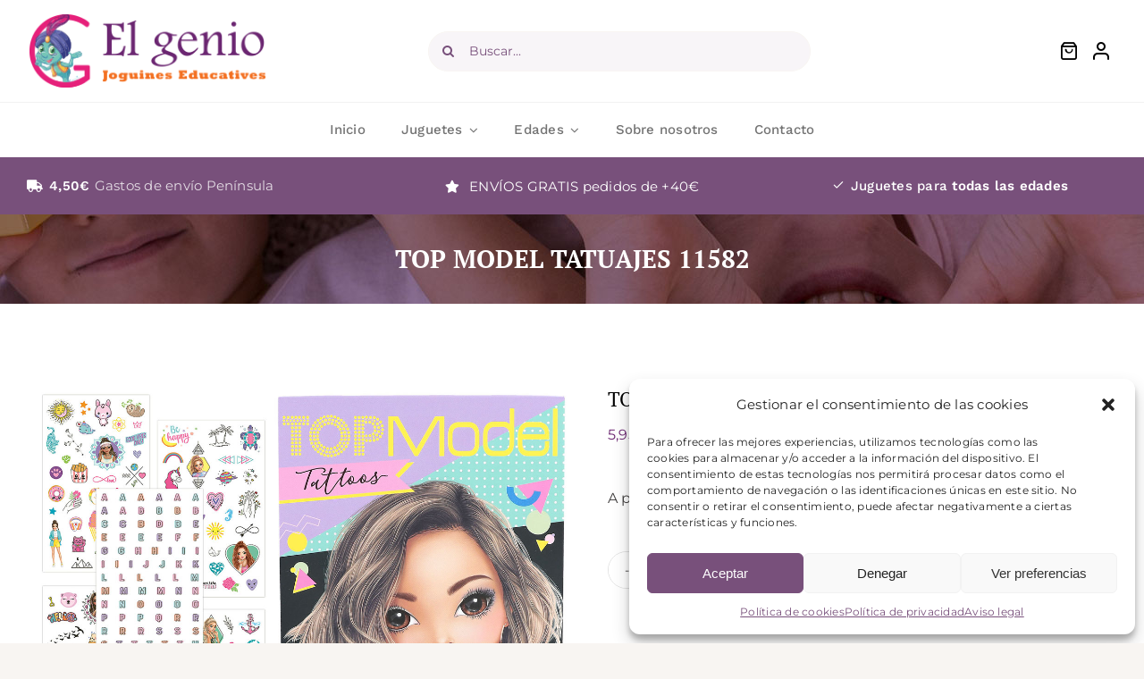

--- FILE ---
content_type: text/html; charset=UTF-8
request_url: https://jugueteriaelgenio.com/de-8-anos/top-model-tatuajes-11582/
body_size: 23142
content:
<!DOCTYPE html>
<html class="avada-html-layout-wide avada-html-header-position-top" lang="es" prefix="og: http://ogp.me/ns# fb: http://ogp.me/ns/fb# product: https://ogp.me/ns/product#" prefix="og: https://ogp.me/ns#">
<head>
	<meta http-equiv="X-UA-Compatible" content="IE=edge" />
	<meta http-equiv="Content-Type" content="text/html; charset=utf-8"/>
	<meta name="viewport" content="width=device-width, initial-scale=1" />
		<style>img:is([sizes="auto" i], [sizes^="auto," i]) { contain-intrinsic-size: 3000px 1500px }</style>
	
<!-- Optimización para motores de búsqueda de Rank Math -  https://rankmath.com/ -->
<title>TOP MODEL TATUAJES 11582 - El Genio Juguetería</title>
<meta name="description" content="A partir de 6 años."/>
<meta name="robots" content="index, follow, max-snippet:-1, max-video-preview:-1, max-image-preview:large"/>
<link rel="canonical" href="https://jugueteriaelgenio.com/de-8-anos/top-model-tatuajes-11582/" />
<meta property="og:locale" content="es_ES" />
<meta property="og:type" content="product" />
<meta property="og:title" content="TOP MODEL TATUAJES 11582 - El Genio Juguetería" />
<meta property="og:description" content="A partir de 6 años." />
<meta property="og:url" content="https://jugueteriaelgenio.com/de-8-anos/top-model-tatuajes-11582/" />
<meta property="og:site_name" content="Juguetería El Genio" />
<meta property="og:updated_time" content="2024-03-11T22:42:54+01:00" />
<meta property="og:image" content="https://jugueteriaelgenio.com/wp-content/uploads/2024/02/11582_1_4010070587857.jpg" />
<meta property="og:image:secure_url" content="https://jugueteriaelgenio.com/wp-content/uploads/2024/02/11582_1_4010070587857.jpg" />
<meta property="og:image:width" content="1200" />
<meta property="og:image:height" content="1200" />
<meta property="og:image:alt" content="TOP MODEL" />
<meta property="og:image:type" content="image/jpeg" />
<meta property="product:price:amount" content="5.95" />
<meta property="product:price:currency" content="EUR" />
<meta property="product:availability" content="instock" />
<meta name="twitter:card" content="summary_large_image" />
<meta name="twitter:title" content="TOP MODEL TATUAJES 11582 - El Genio Juguetería" />
<meta name="twitter:description" content="A partir de 6 años." />
<meta name="twitter:image" content="https://jugueteriaelgenio.com/wp-content/uploads/2024/02/11582_1_4010070587857.jpg" />
<meta name="twitter:label1" content="Precio" />
<meta name="twitter:data1" content="5,95&nbsp;&euro;" />
<meta name="twitter:label2" content="Disponibilidad" />
<meta name="twitter:data2" content="12 in stock" />
<script type="application/ld+json" class="rank-math-schema">{"@context":"https://schema.org","@graph":[{"@type":["ToyStore","Organization"],"@id":"https://jugueteriaelgenio.com/#organization","name":"Jugueter\u00eda El Genio","url":"https://jugueteriaelgenio.com","logo":{"@type":"ImageObject","@id":"https://jugueteriaelgenio.com/#logo","url":"https://jugueteriaelgenio.com/wp-content/uploads/2023/08/logo-elGenio-ok.png","contentUrl":"https://jugueteriaelgenio.com/wp-content/uploads/2023/08/logo-elGenio-ok.png","caption":"Jugueter\u00eda El Genio","inLanguage":"es","width":"276","height":"84"},"openingHours":["Monday,Tuesday,Wednesday,Thursday,Friday,Saturday,Sunday 09:00-17:00"],"image":{"@id":"https://jugueteriaelgenio.com/#logo"}},{"@type":"WebSite","@id":"https://jugueteriaelgenio.com/#website","url":"https://jugueteriaelgenio.com","name":"Jugueter\u00eda El Genio","alternateName":"Juegos Educativos","publisher":{"@id":"https://jugueteriaelgenio.com/#organization"},"inLanguage":"es"},{"@type":"ImageObject","@id":"https://jugueteriaelgenio.com/wp-content/uploads/2024/02/11582_1_4010070587857.jpg","url":"https://jugueteriaelgenio.com/wp-content/uploads/2024/02/11582_1_4010070587857.jpg","width":"1200","height":"1200","inLanguage":"es"},{"@type":"ItemPage","@id":"https://jugueteriaelgenio.com/de-8-anos/top-model-tatuajes-11582/#webpage","url":"https://jugueteriaelgenio.com/de-8-anos/top-model-tatuajes-11582/","name":"TOP MODEL TATUAJES 11582 - El Genio Jugueter\u00eda","datePublished":"2024-02-01T10:29:05+01:00","dateModified":"2024-03-11T22:42:54+01:00","isPartOf":{"@id":"https://jugueteriaelgenio.com/#website"},"primaryImageOfPage":{"@id":"https://jugueteriaelgenio.com/wp-content/uploads/2024/02/11582_1_4010070587857.jpg"},"inLanguage":"es"},{"@type":"Product","name":"TOP MODEL TATUAJES 11582 - El Genio Jugueter\u00eda","description":"A partir de 6 a\u00f1os.","sku":"4010070587857","category":"EDADES &gt; + de 8 a\u00f1os","mainEntityOfPage":{"@id":"https://jugueteriaelgenio.com/de-8-anos/top-model-tatuajes-11582/#webpage"},"image":[{"@type":"ImageObject","url":"https://jugueteriaelgenio.com/wp-content/uploads/2024/02/11582_1_4010070587857.jpg","height":"1200","width":"1200"},{"@type":"ImageObject","url":"https://jugueteriaelgenio.com/wp-content/uploads/2024/02/11582_7_4010070587857.jpg","height":"1200","width":"1200"},{"@type":"ImageObject","url":"https://jugueteriaelgenio.com/wp-content/uploads/2024/02/11582_6_4010070587857.jpg","height":"1200","width":"1200"},{"@type":"ImageObject","url":"https://jugueteriaelgenio.com/wp-content/uploads/2024/02/11582_5_4010070587857.jpg","height":"1200","width":"1200"},{"@type":"ImageObject","url":"https://jugueteriaelgenio.com/wp-content/uploads/2024/02/11582_4_4010070587857.jpg","height":"1200","width":"1200"},{"@type":"ImageObject","url":"https://jugueteriaelgenio.com/wp-content/uploads/2024/02/11582_3_4010070587857.jpg","height":"1200","width":"1200"},{"@type":"ImageObject","url":"https://jugueteriaelgenio.com/wp-content/uploads/2024/02/11582_2_4010070587857.jpg","height":"1200","width":"1200"}],"offers":{"@type":"Offer","price":"5.95","priceCurrency":"EUR","priceValidUntil":"2027-12-31","availability":"https://schema.org/InStock","itemCondition":"NewCondition","url":"https://jugueteriaelgenio.com/de-8-anos/top-model-tatuajes-11582/","seller":{"@type":"Organization","@id":"https://jugueteriaelgenio.com/","name":"Jugueter\u00eda El Genio","url":"https://jugueteriaelgenio.com","logo":"https://jugueteriaelgenio.com/wp-content/uploads/2023/08/logo-elGenio-ok.png"},"priceSpecification":{"price":"5.95","priceCurrency":"EUR","valueAddedTaxIncluded":"true"}},"@id":"https://jugueteriaelgenio.com/de-8-anos/top-model-tatuajes-11582/#richSnippet"}]}</script>
<!-- /Plugin Rank Math WordPress SEO -->

<link rel='dns-prefetch' href='//www.googletagmanager.com' />
<link rel="alternate" type="application/rss+xml" title="El Genio Juguetería &raquo; Feed" href="https://jugueteriaelgenio.com/feed/" />
<link rel="alternate" type="application/rss+xml" title="El Genio Juguetería &raquo; Feed de los comentarios" href="https://jugueteriaelgenio.com/comments/feed/" />
					<link rel="shortcut icon" href="https://jugueteriaelgenio.com/wp-content/uploads/2023/07/fav64.png" type="image/x-icon" />
		
					<!-- Apple Touch Icon -->
			<link rel="apple-touch-icon" sizes="180x180" href="https://jugueteriaelgenio.com/wp-content/uploads/2023/07/fav180.png">
		
					<!-- Android Icon -->
			<link rel="icon" sizes="192x192" href="https://jugueteriaelgenio.com/wp-content/uploads/2023/07/fav192.png">
		
					<!-- MS Edge Icon -->
			<meta name="msapplication-TileImage" content="https://jugueteriaelgenio.com/wp-content/uploads/2023/07/fav270.png">
				<link rel="alternate" type="application/rss+xml" title="El Genio Juguetería &raquo; Comentario TOP MODEL TATUAJES 11582 del feed" href="https://jugueteriaelgenio.com/de-8-anos/top-model-tatuajes-11582/feed/" />
					<meta name="description" content="TOP MODEL TATUAJES

Hazte tatuajes de forma fácil con estas 6 hojas llenas de motivos preciosos, iconos y letras. Se fijan fácilmente a la piel con solo humedecerla. Dimensiones: 14.5 x 24 x 0.4 cm."/>
				
		<meta property="og:locale" content="es_ES"/>
		<meta property="og:type" content="article"/>
		<meta property="og:site_name" content="El Genio Juguetería"/>
		<meta property="og:title" content="TOP MODEL TATUAJES 11582 - El Genio Juguetería"/>
				<meta property="og:description" content="TOP MODEL TATUAJES

Hazte tatuajes de forma fácil con estas 6 hojas llenas de motivos preciosos, iconos y letras. Se fijan fácilmente a la piel con solo humedecerla. Dimensiones: 14.5 x 24 x 0.4 cm."/>
				<meta property="og:url" content="https://jugueteriaelgenio.com/de-8-anos/top-model-tatuajes-11582/"/>
													<meta property="article:modified_time" content="2024-03-11T21:42:54+01:00"/>
											<meta property="og:image" content="https://jugueteriaelgenio.com/wp-content/uploads/2024/02/11582_1_4010070587857.jpg"/>
		<meta property="og:image:width" content="1200"/>
		<meta property="og:image:height" content="1200"/>
		<meta property="og:image:type" content="image/jpeg"/>
				<style id='rank-math-toc-block-style-inline-css' type='text/css'>
.wp-block-rank-math-toc-block nav ol{counter-reset:item}.wp-block-rank-math-toc-block nav ol li{display:block}.wp-block-rank-math-toc-block nav ol li:before{content:counters(item, ".") ". ";counter-increment:item}

</style>
<style id='woocommerce-inline-inline-css' type='text/css'>
.woocommerce form .form-row .required { visibility: visible; }
</style>
<link rel='stylesheet' id='cmplz-general-css' href='https://jugueteriaelgenio.com/wp-content/plugins/complianz-gdpr/assets/css/cookieblocker.min.css?ver=1717326545' type='text/css' media='all' />
<link rel='stylesheet' id='child-style-css' href='https://jugueteriaelgenio.com/wp-content/themes/Avada-Child-Theme/style.css?ver=6.8.2' type='text/css' media='all' />
<link rel='stylesheet' id='fusion-dynamic-css-css' href='https://jugueteriaelgenio.com/wp-content/uploads/fusion-styles/142c7bdca3ee1290f7f865aefc3252bf.min.css?ver=3.11.10' type='text/css' media='all' />
<script type="text/javascript" src="https://jugueteriaelgenio.com/wp-includes/js/jquery/jquery.min.js?ver=3.7.1" id="jquery-core-js"></script>
<script type="text/javascript" src="https://jugueteriaelgenio.com/wp-includes/js/jquery/jquery-migrate.min.js?ver=3.4.1" id="jquery-migrate-js"></script>
<script type="text/javascript" src="https://jugueteriaelgenio.com/wp-content/plugins/woocommerce/assets/js/jquery-blockui/jquery.blockUI.min.js?ver=2.7.0-wc.9.2.3" id="jquery-blockui-js" defer="defer" data-wp-strategy="defer"></script>
<script type="text/javascript" id="wc-add-to-cart-js-extra">
/* <![CDATA[ */
var wc_add_to_cart_params = {"ajax_url":"\/wp-admin\/admin-ajax.php","wc_ajax_url":"\/?wc-ajax=%%endpoint%%","i18n_view_cart":"View cart","cart_url":"https:\/\/jugueteriaelgenio.com\/carrito\/","is_cart":"","cart_redirect_after_add":"no"};
/* ]]> */
</script>
<script type="text/javascript" src="https://jugueteriaelgenio.com/wp-content/plugins/woocommerce/assets/js/frontend/add-to-cart.min.js?ver=9.2.3" id="wc-add-to-cart-js" defer="defer" data-wp-strategy="defer"></script>
<script type="text/javascript" src="https://jugueteriaelgenio.com/wp-content/plugins/woocommerce/assets/js/zoom/jquery.zoom.min.js?ver=1.7.21-wc.9.2.3" id="zoom-js" defer="defer" data-wp-strategy="defer"></script>
<script type="text/javascript" id="wc-single-product-js-extra">
/* <![CDATA[ */
var wc_single_product_params = {"i18n_required_rating_text":"Please select a rating","review_rating_required":"yes","flexslider":{"rtl":false,"animation":"slide","smoothHeight":true,"directionNav":true,"controlNav":"thumbnails","slideshow":false,"animationSpeed":500,"animationLoop":true,"allowOneSlide":false},"zoom_enabled":"1","zoom_options":[],"photoswipe_enabled":"","photoswipe_options":{"shareEl":false,"closeOnScroll":false,"history":false,"hideAnimationDuration":0,"showAnimationDuration":0},"flexslider_enabled":"1"};
/* ]]> */
</script>
<script type="text/javascript" src="https://jugueteriaelgenio.com/wp-content/plugins/woocommerce/assets/js/frontend/single-product.min.js?ver=9.2.3" id="wc-single-product-js" defer="defer" data-wp-strategy="defer"></script>
<script type="text/javascript" src="https://jugueteriaelgenio.com/wp-content/plugins/woocommerce/assets/js/js-cookie/js.cookie.min.js?ver=2.1.4-wc.9.2.3" id="js-cookie-js" defer="defer" data-wp-strategy="defer"></script>
<script type="text/javascript" id="woocommerce-js-extra">
/* <![CDATA[ */
var woocommerce_params = {"ajax_url":"\/wp-admin\/admin-ajax.php","wc_ajax_url":"\/?wc-ajax=%%endpoint%%"};
/* ]]> */
</script>
<script type="text/javascript" src="https://jugueteriaelgenio.com/wp-content/plugins/woocommerce/assets/js/frontend/woocommerce.min.js?ver=9.2.3" id="woocommerce-js" defer="defer" data-wp-strategy="defer"></script>

<!-- Fragmento de código de la etiqueta de Google (gtag.js) añadida por Site Kit -->

<!-- Fragmento de código de Google Analytics añadido por Site Kit -->
<script type="text/javascript" src="https://www.googletagmanager.com/gtag/js?id=GT-MRQFNXQ" id="google_gtagjs-js" async></script>
<script type="text/javascript" id="google_gtagjs-js-after">
/* <![CDATA[ */
window.dataLayer = window.dataLayer || [];function gtag(){dataLayer.push(arguments);}
gtag("set","linker",{"domains":["jugueteriaelgenio.com"]});
gtag("js", new Date());
gtag("set", "developer_id.dZTNiMT", true);
gtag("config", "GT-MRQFNXQ");
/* ]]> */
</script>

<!-- Finalizar fragmento de código de la etiqueta de Google (gtags.js) añadida por Site Kit -->
<link rel="https://api.w.org/" href="https://jugueteriaelgenio.com/wp-json/" /><link rel="alternate" title="JSON" type="application/json" href="https://jugueteriaelgenio.com/wp-json/wp/v2/product/3907" /><link rel="EditURI" type="application/rsd+xml" title="RSD" href="https://jugueteriaelgenio.com/xmlrpc.php?rsd" />
<meta name="generator" content="WordPress 6.8.2" />
<link rel='shortlink' href='https://jugueteriaelgenio.com/?p=3907' />
<link rel="alternate" title="oEmbed (JSON)" type="application/json+oembed" href="https://jugueteriaelgenio.com/wp-json/oembed/1.0/embed?url=https%3A%2F%2Fjugueteriaelgenio.com%2Fde-8-anos%2Ftop-model-tatuajes-11582%2F" />
<link rel="alternate" title="oEmbed (XML)" type="text/xml+oembed" href="https://jugueteriaelgenio.com/wp-json/oembed/1.0/embed?url=https%3A%2F%2Fjugueteriaelgenio.com%2Fde-8-anos%2Ftop-model-tatuajes-11582%2F&#038;format=xml" />
<meta name="generator" content="Site Kit by Google 1.134.0" />			<style>.cmplz-hidden {
					display: none !important;
				}</style><!-- This site is powered by WooCommerce Redsys Gateway Light v.6.1.2 - https://es.wordpress.org/plugins/woo-redsys-gateway-light/ --><style type="text/css" id="css-fb-visibility">@media screen and (max-width: 880px){.fusion-no-small-visibility{display:none !important;}body .sm-text-align-center{text-align:center !important;}body .sm-text-align-left{text-align:left !important;}body .sm-text-align-right{text-align:right !important;}body .sm-flex-align-center{justify-content:center !important;}body .sm-flex-align-flex-start{justify-content:flex-start !important;}body .sm-flex-align-flex-end{justify-content:flex-end !important;}body .sm-mx-auto{margin-left:auto !important;margin-right:auto !important;}body .sm-ml-auto{margin-left:auto !important;}body .sm-mr-auto{margin-right:auto !important;}body .fusion-absolute-position-small{position:absolute;top:auto;width:100%;}.awb-sticky.awb-sticky-small{ position: sticky; top: var(--awb-sticky-offset,0); }}@media screen and (min-width: 881px) and (max-width: 1100px){.fusion-no-medium-visibility{display:none !important;}body .md-text-align-center{text-align:center !important;}body .md-text-align-left{text-align:left !important;}body .md-text-align-right{text-align:right !important;}body .md-flex-align-center{justify-content:center !important;}body .md-flex-align-flex-start{justify-content:flex-start !important;}body .md-flex-align-flex-end{justify-content:flex-end !important;}body .md-mx-auto{margin-left:auto !important;margin-right:auto !important;}body .md-ml-auto{margin-left:auto !important;}body .md-mr-auto{margin-right:auto !important;}body .fusion-absolute-position-medium{position:absolute;top:auto;width:100%;}.awb-sticky.awb-sticky-medium{ position: sticky; top: var(--awb-sticky-offset,0); }}@media screen and (min-width: 1101px){.fusion-no-large-visibility{display:none !important;}body .lg-text-align-center{text-align:center !important;}body .lg-text-align-left{text-align:left !important;}body .lg-text-align-right{text-align:right !important;}body .lg-flex-align-center{justify-content:center !important;}body .lg-flex-align-flex-start{justify-content:flex-start !important;}body .lg-flex-align-flex-end{justify-content:flex-end !important;}body .lg-mx-auto{margin-left:auto !important;margin-right:auto !important;}body .lg-ml-auto{margin-left:auto !important;}body .lg-mr-auto{margin-right:auto !important;}body .fusion-absolute-position-large{position:absolute;top:auto;width:100%;}.awb-sticky.awb-sticky-large{ position: sticky; top: var(--awb-sticky-offset,0); }}</style>	<noscript><style>.woocommerce-product-gallery{ opacity: 1 !important; }</style></noscript>
				<script data-service="facebook" data-category="marketing"  type="text/plain">
				!function(f,b,e,v,n,t,s){if(f.fbq)return;n=f.fbq=function(){n.callMethod?
					n.callMethod.apply(n,arguments):n.queue.push(arguments)};if(!f._fbq)f._fbq=n;
					n.push=n;n.loaded=!0;n.version='2.0';n.queue=[];t=b.createElement(e);t.async=!0;
					t.src=v;s=b.getElementsByTagName(e)[0];s.parentNode.insertBefore(t,s)}(window,
					document,'script','https://connect.facebook.net/en_US/fbevents.js');
			</script>
			<!-- WooCommerce Facebook Integration Begin -->
			<script data-service="facebook" data-category="marketing"  type="text/plain">

				fbq('init', '986001399130713', {}, {
    "agent": "woocommerce-9.2.3-3.2.8"
});

				fbq( 'track', 'PageView', {
    "source": "woocommerce",
    "version": "9.2.3",
    "pluginVersion": "3.2.8"
} );

				document.addEventListener( 'DOMContentLoaded', function() {
					// Insert placeholder for events injected when a product is added to the cart through AJAX.
					document.body.insertAdjacentHTML( 'beforeend', '<div class=\"wc-facebook-pixel-event-placeholder\"></div>' );
				}, false );

			</script>
			<!-- WooCommerce Facebook Integration End -->
			<style class='wp-fonts-local' type='text/css'>
@font-face{font-family:Inter;font-style:normal;font-weight:300 900;font-display:fallback;src:url('https://jugueteriaelgenio.com/wp-content/plugins/woocommerce/assets/fonts/Inter-VariableFont_slnt,wght.woff2') format('woff2');font-stretch:normal;}
@font-face{font-family:Cardo;font-style:normal;font-weight:400;font-display:fallback;src:url('https://jugueteriaelgenio.com/wp-content/plugins/woocommerce/assets/fonts/cardo_normal_400.woff2') format('woff2');}
</style>
<link rel="icon" href="https://jugueteriaelgenio.com/wp-content/uploads/2023/07/cropped-fav512-32x32.png" sizes="32x32" />
<link rel="icon" href="https://jugueteriaelgenio.com/wp-content/uploads/2023/07/cropped-fav512-192x192.png" sizes="192x192" />
<link rel="apple-touch-icon" href="https://jugueteriaelgenio.com/wp-content/uploads/2023/07/cropped-fav512-180x180.png" />
<meta name="msapplication-TileImage" content="https://jugueteriaelgenio.com/wp-content/uploads/2023/07/cropped-fav512-270x270.png" />
		<script type="text/javascript">
			var doc = document.documentElement;
			doc.setAttribute( 'data-useragent', navigator.userAgent );
		</script>
		
	</head>

<body data-cmplz=1 class="wp-singular product-template-default single single-product postid-3907 wp-theme-Avada wp-child-theme-Avada-Child-Theme theme-Avada woocommerce woocommerce-page woocommerce-no-js fusion-image-hovers fusion-pagination-sizing fusion-button_type-flat fusion-button_span-no fusion-button_gradient-linear avada-image-rollover-circle-yes avada-image-rollover-yes avada-image-rollover-direction-fade fusion-body ltr no-tablet-sticky-header no-mobile-sticky-header no-mobile-slidingbar no-mobile-totop fusion-disable-outline fusion-sub-menu-fade mobile-logo-pos-left layout-wide-mode avada-has-boxed-modal-shadow- layout-scroll-offset-full avada-has-zero-margin-offset-top fusion-top-header menu-text-align-center fusion-woo-product-design-clean fusion-woo-shop-page-columns-4 fusion-woo-related-columns-4 fusion-woo-archive-page-columns-4 fusion-woocommerce-equal-heights avada-has-woo-gallery-disabled woo-tabs-horizontal woo-sale-badge-circle woo-outofstock-badge-top_bar mobile-menu-design-classic fusion-show-pagination-text fusion-header-layout-v1 avada-responsive avada-footer-fx-none avada-menu-highlight-style-textcolor fusion-search-form-clean fusion-main-menu-search-overlay fusion-avatar-circle avada-dropdown-styles avada-blog-layout-grid avada-blog-archive-layout-grid avada-header-shadow-no avada-menu-icon-position-left avada-has-megamenu-shadow avada-has-mobile-menu-search avada-has-breadcrumb-mobile-hidden avada-has-pagetitlebar-retina-bg-image avada-has-titlebar-bar_and_content avada-has-transparent-timeline_color avada-has-pagination-width_height avada-flyout-menu-direction-fade avada-ec-views-v1" data-awb-post-id="3907">
		<a class="skip-link screen-reader-text" href="#content">Saltar al contenido</a>

	<div id="boxed-wrapper">
		
		<div id="wrapper" class="fusion-wrapper">
			<div id="home" style="position:relative;top:-1px;"></div>
												<div class="fusion-tb-header"><div class="fusion-fullwidth fullwidth-box fusion-builder-row-1 fusion-flex-container has-pattern-background has-mask-background nonhundred-percent-fullwidth non-hundred-percent-height-scrolling fusion-custom-z-index" style="--awb-border-sizes-bottom:1px;--awb-border-color:hsla(var(--awb-color8-h),var(--awb-color8-s),calc( var(--awb-color8-l) + 95% ),var(--awb-color8-a));--awb-border-radius-top-left:0px;--awb-border-radius-top-right:0px;--awb-border-radius-bottom-right:0px;--awb-border-radius-bottom-left:0px;--awb-z-index:9999;--awb-padding-top:6px;--awb-padding-bottom:6px;--awb-padding-top-medium:20px;--awb-background-color:var(--awb-color1);--awb-flex-wrap:wrap;" ><div class="fusion-builder-row fusion-row fusion-flex-align-items-center fusion-flex-justify-content-space-between fusion-flex-content-wrap" style="max-width:calc( 1365px + 100px );margin-left: calc(-100px / 2 );margin-right: calc(-100px / 2 );"><div class="fusion-layout-column fusion_builder_column fusion-builder-column-0 fusion-flex-column" style="--awb-bg-size:cover;--awb-width-large:28%;--awb-margin-top-large:10px;--awb-spacing-right-large:50px;--awb-margin-bottom-large:10px;--awb-spacing-left-large:50px;--awb-width-medium:50%;--awb-order-medium:0;--awb-spacing-right-medium:50px;--awb-spacing-left-medium:50px;--awb-width-small:100%;--awb-order-small:0;--awb-margin-top-small:10px;--awb-spacing-right-small:50px;--awb-spacing-left-small:50px;" data-scroll-devices="small-visibility,medium-visibility,large-visibility"><div class="fusion-column-wrapper fusion-column-has-shadow fusion-flex-justify-content-flex-start fusion-content-layout-column"><div class="fusion-image-element sm-text-align-center" style="--awb-caption-title-font-family:var(--h2_typography-font-family);--awb-caption-title-font-weight:var(--h2_typography-font-weight);--awb-caption-title-font-style:var(--h2_typography-font-style);--awb-caption-title-size:var(--h2_typography-font-size);--awb-caption-title-transform:var(--h2_typography-text-transform);--awb-caption-title-line-height:var(--h2_typography-line-height);--awb-caption-title-letter-spacing:var(--h2_typography-letter-spacing);"><span class=" fusion-imageframe imageframe-none imageframe-1 hover-type-none fusion-animated" data-animationType="fadeIn" data-animationDuration="1.0" data-animationOffset="top-into-view"><a class="fusion-no-lightbox" href="https://jugueteriaelgenio.com" target="_self" aria-label="logo-elGenio-ok"><img decoding="async" width="276" height="84" src="https://jugueteriaelgenio.com/wp-content/uploads/2023/08/logo-elGenio-ok.png" alt class="img-responsive wp-image-3135 disable-lazyload" srcset="https://jugueteriaelgenio.com/wp-content/uploads/2023/08/logo-elGenio-ok-200x61.png 200w, https://jugueteriaelgenio.com/wp-content/uploads/2023/08/logo-elGenio-ok.png 276w" sizes="(max-width: 880px) 100vw, 276px" /></a></span></div></div></div><div class="fusion-layout-column fusion_builder_column fusion-builder-column-1 fusion-flex-column" style="--awb-bg-size:cover;--awb-width-large:40%;--awb-margin-top-large:0px;--awb-spacing-right-large:50px;--awb-margin-bottom-large:0px;--awb-spacing-left-large:50px;--awb-width-medium:50%;--awb-order-medium:0;--awb-spacing-right-medium:50px;--awb-spacing-left-medium:50px;--awb-width-small:100%;--awb-order-small:0;--awb-margin-top-small:15px;--awb-spacing-right-small:50px;--awb-margin-bottom-small:5px;--awb-spacing-left-small:50px;" data-scroll-devices="small-visibility,medium-visibility,large-visibility"><div class="fusion-column-wrapper fusion-column-has-shadow fusion-flex-justify-content-flex-start fusion-content-layout-column"><div class="fusion-search-element fusion-search-element-1 fusion-animated fusion-search-form-clean" style="--awb-input-height:45px;--awb-border-radius:24px;--awb-text-color:var(--awb-color6);--awb-text-size:14px;--awb-bg-color:hsla(var(--awb-color6-h),var(--awb-color6-s),var(--awb-color6-l),calc( var(--awb-color6-a) - 94.5% ));" data-animationType="fadeIn" data-animationDuration="1.0" data-animationOffset="top-into-view">		<form role="search" class="searchform fusion-search-form  fusion-search-form-clean" method="get" action="https://jugueteriaelgenio.com/">
			<div class="fusion-search-form-content">

				
				<div class="fusion-search-field search-field">
					<label><span class="screen-reader-text">Buscar:</span>
													<input type="search" value="" name="s" class="s" placeholder="Buscar..." required aria-required="true" aria-label="Buscar..."/>
											</label>
				</div>
				<div class="fusion-search-button search-button">
					<input type="submit" class="fusion-search-submit searchsubmit" aria-label="Buscar" value="&#xf002;" />
									</div>

				<input type="hidden" name="post_type[]" value="any" /><input type="hidden" name="search_limit_to_post_titles" value="0" /><input type="hidden" name="fs" value="1" />
			</div>


			
		</form>
		</div></div></div><div class="fusion-layout-column fusion_builder_column fusion-builder-column-2 fusion_builder_column_1_5 1_5 fusion-flex-column fusion-no-small-visibility" style="--awb-bg-size:cover;--awb-width-large:20%;--awb-margin-top-large:0px;--awb-spacing-right-large:50px;--awb-margin-bottom-large:0px;--awb-spacing-left-large:50px;--awb-width-medium:50%;--awb-order-medium:0;--awb-spacing-right-medium:50px;--awb-spacing-left-medium:50px;--awb-width-small:42%;--awb-order-small:0;--awb-spacing-right-small:50px;--awb-spacing-left-small:50px;" data-scroll-devices="small-visibility,medium-visibility,large-visibility"><div class="fusion-column-wrapper fusion-column-has-shadow fusion-flex-justify-content-flex-start fusion-content-layout-column"><nav class="awb-menu awb-menu_row awb-menu_em-hover mobile-mode-collapse-to-button awb-menu_icons-left awb-menu_dc-no mobile-trigger-fullwidth-off awb-menu_mobile-toggle awb-menu_indent-left mobile-size-column-relative loading mega-menu-loading awb-menu_desktop awb-menu_dropdown awb-menu_expand-right awb-menu_transition-fade fusion-animated" style="--awb-text-transform:none;--awb-justify-content:flex-end;--awb-items-padding-right:8px;--awb-items-padding-left:8px;--awb-color:var(--awb-color8);--awb-active-color:var(--awb-color8);--awb-submenu-color:var(--awb-color5);--awb-submenu-bg:var(--awb-color1);--awb-submenu-sep-color:hsla(var(--awb-color1-h),var(--awb-color1-s),var(--awb-color1-l),calc( var(--awb-color1-a) - 80% ));--awb-submenu-items-padding-top:.9em;--awb-submenu-items-padding-right:1.8em;--awb-submenu-items-padding-bottom:.9em;--awb-submenu-items-padding-left:1.2em;--awb-submenu-active-bg:var(--awb-color5);--awb-submenu-active-color:var(--awb-color1);--awb-submenu-text-transform:none;--awb-icons-size:20;--awb-icons-color:var(--awb-color8);--awb-icons-hover-color:var(--awb-color5);--awb-main-justify-content:flex-start;--awb-mobile-nav-button-align-hor:flex-end;--awb-mobile-bg:var(--awb-color5);--awb-mobile-color:var(--awb-color1);--awb-mobile-active-bg:var(--awb-color1);--awb-mobile-active-color:var(--awb-color5);--awb-mobile-trigger-color:var(--awb-color1);--awb-mobile-trigger-background-color:rgba(255,255,255,0);--awb-mobile-justify:flex-start;--awb-mobile-caret-left:auto;--awb-mobile-caret-right:0;--awb-fusion-font-family-typography:inherit;--awb-fusion-font-style-typography:normal;--awb-fusion-font-weight-typography:400;--awb-fusion-font-family-submenu-typography:inherit;--awb-fusion-font-style-submenu-typography:normal;--awb-fusion-font-weight-submenu-typography:400;--awb-fusion-font-family-mobile-typography:inherit;--awb-fusion-font-style-mobile-typography:normal;--awb-fusion-font-weight-mobile-typography:400;" aria-label="Cart Account Menu" data-breakpoint="0" data-count="0" data-transition-type="fade" data-transition-time="300" data-expand="right" data-animationType="fadeIn" data-animationDuration="1.0" data-animationOffset="top-into-view"><ul id="menu-cart-account-menu" class="fusion-menu awb-menu__main-ul awb-menu__main-ul_row"><li  id="menu-item-1337"  class="menu-item menu-item-type-custom menu-item-object-custom empty-cart fusion-widget-cart fusion-menu-cart avada-main-menu-cart menu-item-1337 awb-menu__li awb-menu__main-li awb-menu__main-li_regular"  data-item-id="1337"><span class="awb-menu__main-background-default awb-menu__main-background-default_fade"></span><span class="awb-menu__main-background-active awb-menu__main-background-active_fade"></span><a href="https://jugueteriaelgenio.com/carrito/" class="awb-menu__main-a awb-menu__main-a_regular awb-menu__main-a_icon-only fusion-flex-link"><span class="awb-menu__i awb-menu__i_main"><i class="glyphicon petsupplies-shopping-bag" aria-hidden="true"></i></span><span class="menu-text menu-text_no-desktop">WooCommerce Cart</span><span class="awb-menu__open-nav-submenu-hover"></span></a><ul class="awb-menu__sub-ul awb-menu__sub-ul_main sub-menu avada-custom-menu-item-contents fusion-menu-cart-items avada-custom-menu-item-contents-empty"></ul></li><li  id="menu-item-1335"  class="menu-item menu-item-type-custom menu-item-object-custom menu-item-has-children avada-menu-login-box menu-item-1335 awb-menu__li awb-menu__main-li awb-menu__main-li_regular"  data-item-id="1335"><span class="awb-menu__main-background-default awb-menu__main-background-default_fade"></span><span class="awb-menu__main-background-active awb-menu__main-background-active_fade"></span><a href="https://jugueteriaelgenio.com/mi-cuenta/" aria-haspopup="true" class="awb-menu__main-a awb-menu__main-a_regular awb-menu__main-a_icon-only fusion-flex-link"><span class="awb-menu__i awb-menu__i_main"><i class="glyphicon petsupplies-user" aria-hidden="true"></i></span><span class="menu-text menu-text_no-desktop">WooCommerce My Account</span><span class="awb-menu__open-nav-submenu-hover"></span></a><ul class="awb-menu__sub-ul awb-menu__sub-ul_main"><li class="awb-menu__account-li"><form action="https://jugueteriaelgenio.com/wp-login.php" name="loginform" method="post"><div class="awb-menu__input-wrap"><label class="screen-reader-text hidden" for="username">Username:</label><input type="text" class="input-text" name="log" id="username-cart-account-menu-6975b0e117534" value="" placeholder="Nombre de usuario" /></div><div class="awb-menu__input-wrap"><label class="screen-reader-text hidden" for="password">Password:</label><input type="password" class="input-text" name="pwd" id="password-cart-account-menu-6975b0e117534" value="" placeholder="Contraseña" /></div><label class="awb-menu__login-remember" for="awb-menu__remember-cart-account-menu-6975b0e117534"><input name="rememberme" type="checkbox" id="awb-menu__remember-cart-account-menu-6975b0e117534" value="forever"> Recuérdame</label><input type="hidden" name="fusion_woo_login_box" value="true" /><div class="awb-menu__login-links"><input type="submit" name="wp-submit" id="wp-submit-cart-account-menu-6975b0e117534" class="button button-small default comment-submit" value="Acceso"><input type="hidden" name="redirect" value=""></div><div class="awb-menu__login-reg"><a href="https://jugueteriaelgenio.com/mi-cuenta/" title="Registrar">Registrar</a></div></form></li></ul></li></ul></nav></div></div></div></div><div class="fusion-fullwidth fullwidth-box fusion-builder-row-2 fusion-flex-container main-menu nonhundred-percent-fullwidth non-hundred-percent-height-scrolling fusion-sticky-container fusion-custom-z-index" style="--awb-background-position:center top;--awb-background-repeat:repeat-x;--awb-border-radius-top-left:0px;--awb-border-radius-top-right:0px;--awb-border-radius-bottom-right:0px;--awb-border-radius-bottom-left:0px;--awb-z-index:999;--awb-background-color:var(--awb-color1);--awb-flex-wrap:wrap;" data-transition-offset="0" data-scroll-offset="0" data-sticky-small-visibility="1" data-sticky-medium-visibility="1" data-sticky-large-visibility="1" ><div class="fusion-builder-row fusion-row fusion-flex-align-items-center fusion-flex-justify-content-center fusion-flex-content-wrap" style="max-width:1419.6px;margin-left: calc(-4% / 2 );margin-right: calc(-4% / 2 );"><div class="fusion-layout-column fusion_builder_column fusion-builder-column-3 fusion-flex-column fusion-no-small-visibility fusion-display-sticky-only" style="--awb-bg-size:cover;--awb-width-large:16%;--awb-margin-top-large:10px;--awb-spacing-right-large:12%;--awb-margin-bottom-large:10px;--awb-spacing-left-large:12%;--awb-width-medium:16%;--awb-order-medium:0;--awb-spacing-right-medium:12%;--awb-spacing-left-medium:12%;--awb-width-small:12%;--awb-order-small:0;--awb-spacing-right-small:16%;--awb-spacing-left-small:16%;" data-scroll-devices="small-visibility,medium-visibility,large-visibility"><div class="fusion-column-wrapper fusion-column-has-shadow fusion-flex-justify-content-center fusion-content-layout-column"><div class="fusion-image-element sm-text-align-left" style="--awb-max-width:150px;--awb-caption-title-font-family:var(--h2_typography-font-family);--awb-caption-title-font-weight:var(--h2_typography-font-weight);--awb-caption-title-font-style:var(--h2_typography-font-style);--awb-caption-title-size:var(--h2_typography-font-size);--awb-caption-title-transform:var(--h2_typography-text-transform);--awb-caption-title-line-height:var(--h2_typography-line-height);--awb-caption-title-letter-spacing:var(--h2_typography-letter-spacing);"><span class=" fusion-imageframe imageframe-none imageframe-2 hover-type-none fusion-animated" data-animationType="fadeIn" data-animationDuration="1.0" data-animationOffset="top-into-view"><a class="fusion-no-lightbox" href="https://jugueteriaelgenio.com" target="_self" aria-label="logo-elGenio-ok"><img decoding="async" width="276" height="84" src="https://jugueteriaelgenio.com/wp-content/uploads/2023/08/logo-elGenio-ok.png" alt class="img-responsive wp-image-3135 disable-lazyload" srcset="https://jugueteriaelgenio.com/wp-content/uploads/2023/08/logo-elGenio-ok-200x61.png 200w, https://jugueteriaelgenio.com/wp-content/uploads/2023/08/logo-elGenio-ok.png 276w" sizes="(max-width: 880px) 100vw, 276px" /></a></span></div></div></div><div class="fusion-layout-column fusion_builder_column fusion-builder-column-4 fusion-flex-column" style="--awb-bg-size:cover;--awb-width-large:68%;--awb-margin-top-large:0px;--awb-spacing-right-large:2.8235294117647%;--awb-margin-bottom-large:0px;--awb-spacing-left-large:2.8235294117647%;--awb-width-medium:68%;--awb-order-medium:0;--awb-spacing-right-medium:2.8235294117647%;--awb-spacing-left-medium:2.8235294117647%;--awb-width-small:50%;--awb-order-small:2;--awb-spacing-right-small:3.84%;--awb-spacing-left-small:3.84%;"><div class="fusion-column-wrapper fusion-column-has-shadow fusion-flex-justify-content-flex-start fusion-content-layout-column"><nav class="awb-menu awb-menu_row awb-menu_em-hover mobile-mode-collapse-to-button awb-menu_icons-left awb-menu_dc-yes mobile-trigger-fullwidth-off awb-menu_mobile-toggle awb-menu_indent-left mobile-size-full-absolute loading mega-menu-loading awb-menu_desktop awb-menu_dropdown awb-menu_expand-right awb-menu_transition-fade fusion-animated" style="--awb-font-size:var(--awb-typography3-font-size);--awb-text-transform:var(--awb-typography3-text-transform);--awb-align-items:center;--awb-justify-content:center;--awb-items-padding-top:17px;--awb-items-padding-right:20px;--awb-items-padding-bottom:17px;--awb-items-padding-left:20px;--awb-color:hsla(var(--awb-color8-h),var(--awb-color8-s),var(--awb-color8-l),calc( var(--awb-color8-a) - 45% ));--awb-letter-spacing:var(--awb-typography3-letter-spacing);--awb-active-color:var(--awb-color8);--awb-submenu-color:var(--awb-color8);--awb-submenu-bg:var(--awb-color1);--awb-submenu-sep-color:hsla(var(--awb-color8-h),var(--awb-color8-s),var(--awb-color8-l),calc( var(--awb-color8-a) - 95% ));--awb-submenu-items-padding-top:.9em;--awb-submenu-items-padding-right:1.8em;--awb-submenu-items-padding-bottom:.9em;--awb-submenu-items-padding-left:1.2em;--awb-submenu-active-bg:var(--awb-color5);--awb-submenu-active-color:var(--awb-color1);--awb-submenu-text-transform:none;--awb-submenu-max-width:205px;--awb-icons-color:var(--awb-color1);--awb-icons-hover-color:var(--awb-color1);--awb-main-justify-content:flex-start;--awb-mobile-nav-button-align-hor:flex-end;--awb-mobile-bg:var(--awb-color1);--awb-mobile-color:var(--awb-color6);--awb-mobile-active-bg:var(--awb-color1);--awb-mobile-active-color:var(--awb-color5);--awb-mobile-trigger-font-size:30px;--awb-mobile-trigger-color:var(--awb-color7);--awb-mobile-trigger-background-color:var(--awb-color1);--awb-mobile-sep-color:var(--awb-color5);--awb-mobile-justify:flex-start;--awb-mobile-caret-left:auto;--awb-mobile-caret-right:0;--awb-fusion-font-family-typography:var(--awb-typography3-font-family);--awb-fusion-font-weight-typography:var(--awb-typography3-font-weight);--awb-fusion-font-style-typography:var(--awb-typography3-font-style);--awb-fusion-font-family-submenu-typography:inherit;--awb-fusion-font-style-submenu-typography:normal;--awb-fusion-font-weight-submenu-typography:400;--awb-fusion-font-family-mobile-typography:inherit;--awb-fusion-font-style-mobile-typography:normal;--awb-fusion-font-weight-mobile-typography:400;" aria-label="Pet Supplies Main Menu" data-breakpoint="880" data-count="1" data-transition-type="fade" data-transition-time="300" data-expand="right" data-animationType="fadeIn" data-animationDuration="1.0" data-animationOffset="top-into-view"><button type="button" class="awb-menu__m-toggle awb-menu__m-toggle_no-text" aria-expanded="false" aria-controls="menu-pet-supplies-main-menu"><span class="awb-menu__m-toggle-inner"><span class="collapsed-nav-text"><span class="screen-reader-text">Toggle Navigation</span></span><span class="awb-menu__m-collapse-icon awb-menu__m-collapse-icon_no-text"><span class="awb-menu__m-collapse-icon-open awb-menu__m-collapse-icon-open_no-text petsupplies-menu"></span><span class="awb-menu__m-collapse-icon-close awb-menu__m-collapse-icon-close_no-text petsupplies-angle-up"></span></span></span></button><ul id="menu-pet-supplies-main-menu" class="fusion-menu awb-menu__main-ul awb-menu__main-ul_row"><li  id="menu-item-2494"  class="menu-item menu-item-type-post_type menu-item-object-page menu-item-home menu-item-2494 awb-menu__li awb-menu__main-li awb-menu__main-li_regular"  data-item-id="2494"><span class="awb-menu__main-background-default awb-menu__main-background-default_fade"></span><span class="awb-menu__main-background-active awb-menu__main-background-active_fade"></span><a  href="https://jugueteriaelgenio.com/" class="awb-menu__main-a awb-menu__main-a_regular"><span class="menu-text">Inicio</span></a></li><li  id="menu-item-1186"  class="menu-item menu-item-type-custom menu-item-object-custom menu-item-has-children menu-item-1186 awb-menu__li awb-menu__main-li awb-menu__main-li_regular"  data-item-id="1186"><span class="awb-menu__main-background-default awb-menu__main-background-default_fade"></span><span class="awb-menu__main-background-active awb-menu__main-background-active_fade"></span><a  href="#" class="awb-menu__main-a awb-menu__main-a_regular"><span class="menu-text">Juguetes</span><span class="awb-menu__open-nav-submenu-hover"></span></a><button type="button" aria-label="Open submenu of Juguetes" aria-expanded="false" class="awb-menu__open-nav-submenu_mobile awb-menu__open-nav-submenu_main"></button><div class="awb-menu__mega-wrap" id="awb-mega-menu-2493" data-width="viewport_width" style="--awb-megamenu-width:100vw"><div class="fusion-fullwidth fullwidth-box fusion-builder-row-2-1 fusion-flex-container has-pattern-background has-mask-background hundred-percent-fullwidth non-hundred-percent-height-scrolling" style="--awb-border-sizes-bottom:3px;--awb-border-color:var(--awb-color6);--awb-border-radius-top-left:0px;--awb-border-radius-top-right:0px;--awb-border-radius-bottom-right:0px;--awb-border-radius-bottom-left:0px;--awb-padding-top:0px;--awb-padding-right:0px;--awb-padding-bottom:0px;--awb-padding-left:0px;--awb-margin-bottom:0px;--awb-flex-wrap:wrap;" ><div class="fusion-builder-row fusion-row fusion-flex-align-items-stretch fusion-flex-content-wrap" style="width:calc( 100% + 0px ) !important;max-width:calc( 100% + 0px ) !important;margin-left: calc(-0px / 2 );margin-right: calc(-0px / 2 );"><div class="fusion-layout-column fusion_builder_column fusion-builder-column-5 fusion_builder_column_1_3 1_3 fusion-flex-column fusion-column-inner-bg-wrapper" style="--awb-padding-top:140px;--awb-padding-right:30px;--awb-padding-bottom:30px;--awb-padding-left:30px;--awb-inner-bg-position:right center;--awb-inner-bg-size:cover;--awb-width-large:33.333333333333%;--awb-margin-top-large:0px;--awb-spacing-right-large:0px;--awb-margin-bottom-large:0px;--awb-spacing-left-large:0px;--awb-width-medium:33.333333333333%;--awb-order-medium:0;--awb-spacing-right-medium:0px;--awb-spacing-left-medium:0px;--awb-width-small:100%;--awb-order-small:0;--awb-spacing-right-small:0px;--awb-spacing-left-small:0px;" data-scroll-devices="small-visibility,medium-visibility,large-visibility"><span class="fusion-column-inner-bg hover-type-none"><a class="fusion-column-anchor" href="/bebes" aria-label="Juguetes para bebés"><span class="fusion-column-inner-bg-image lazyload" data-bg="https://jugueteriaelgenio.com/wp-content/uploads/2023/07/fondobebe.png"></span></a></span><div class="fusion-column-wrapper fusion-column-has-shadow fusion-flex-justify-content-flex-start fusion-content-layout-column fusion-column-has-bg-image" data-bg-url="https://jugueteriaelgenio.com/wp-content/uploads/2023/07/fondobebe.png"><div class="fusion-title title fusion-title-1 fusion-sep-none fusion-title-text fusion-title-size-paragraph" style="--awb-text-color:var(--awb-color5);--awb-margin-bottom:-15px;--awb-font-size:30px;"><p class="fusion-title-heading title-heading-left title-heading-tag fusion-responsive-typography-calculated" style="font-family:&quot;PT Serif&quot;;font-style:normal;font-weight:700;margin:0;font-size:1em;--fontSize:30;line-height:var(--awb-typography4-line-height);">Bebés</p></div><div class="fusion-text fusion-text-1"><p>Juguetes de 0 a 24 meses</p>
</div></div></div><div class="fusion-layout-column fusion_builder_column fusion-builder-column-6 fusion_builder_column_1_3 1_3 fusion-flex-column fusion-column-inner-bg-wrapper" style="--awb-padding-top:140px;--awb-padding-right:30px;--awb-padding-bottom:30px;--awb-padding-left:30px;--awb-inner-bg-position:right center;--awb-inner-bg-size:cover;--awb-width-large:33.333333333333%;--awb-margin-top-large:0px;--awb-spacing-right-large:0px;--awb-margin-bottom-large:0px;--awb-spacing-left-large:0px;--awb-width-medium:33.333333333333%;--awb-order-medium:0;--awb-spacing-right-medium:0px;--awb-spacing-left-medium:0px;--awb-width-small:100%;--awb-order-small:0;--awb-spacing-right-small:0px;--awb-spacing-left-small:0px;" data-scroll-devices="small-visibility,medium-visibility,large-visibility"><span class="fusion-column-inner-bg hover-type-none"><a class="fusion-column-anchor" href="/juegos-educativos/" aria-label="Juegos educativos"><span class="fusion-column-inner-bg-image lazyload" data-bg="https://jugueteriaelgenio.com/wp-content/uploads/2023/07/fondojuguetes.png"></span></a></span><div class="fusion-column-wrapper fusion-column-has-shadow fusion-flex-justify-content-flex-start fusion-content-layout-column fusion-column-has-bg-image" data-bg-url="https://jugueteriaelgenio.com/wp-content/uploads/2023/07/fondojuguetes.png"><div class="fusion-title title fusion-title-2 fusion-sep-none fusion-title-text fusion-title-size-paragraph" style="--awb-text-color:var(--awb-color5);--awb-margin-bottom:-15px;--awb-font-size:30px;"><p class="fusion-title-heading title-heading-left title-heading-tag fusion-responsive-typography-calculated" style="font-family:&quot;PT Serif&quot;;font-style:normal;font-weight:700;margin:0;font-size:1em;--fontSize:30;line-height:var(--awb-typography4-line-height);">Juguetes educativos</p></div><div class="fusion-text fusion-text-2"><p>Estimula su desarrollo</p>
</div></div></div><div class="fusion-layout-column fusion_builder_column fusion-builder-column-7 fusion_builder_column_1_3 1_3 fusion-flex-column fusion-column-inner-bg-wrapper" style="--awb-padding-top:140px;--awb-padding-right:30px;--awb-padding-bottom:30px;--awb-padding-left:30px;--awb-inner-bg-position:right center;--awb-inner-bg-size:cover;--awb-width-large:33.333333333333%;--awb-margin-top-large:0px;--awb-spacing-right-large:0px;--awb-margin-bottom-large:0px;--awb-spacing-left-large:0px;--awb-width-medium:33.333333333333%;--awb-order-medium:0;--awb-spacing-right-medium:0px;--awb-spacing-left-medium:0px;--awb-width-small:100%;--awb-order-small:0;--awb-spacing-right-small:0px;--awb-spacing-left-small:0px;" data-scroll-devices="small-visibility,medium-visibility,large-visibility"><span class="fusion-column-inner-bg hover-type-none"><a class="fusion-column-anchor" href="/sobre-ruedas/" aria-label="Sobre ruedas"><span class="fusion-column-inner-bg-image lazyload" data-bg="https://jugueteriaelgenio.com/wp-content/uploads/2023/07/fondomuevete.png"></span></a></span><div class="fusion-column-wrapper fusion-column-has-shadow fusion-flex-justify-content-flex-start fusion-content-layout-column fusion-column-has-bg-image" data-bg-url="https://jugueteriaelgenio.com/wp-content/uploads/2023/07/fondomuevete.png"><div class="fusion-title title fusion-title-3 fusion-sep-none fusion-title-text fusion-title-size-paragraph" style="--awb-text-color:var(--awb-color5);--awb-margin-bottom:-15px;--awb-font-size:30px;"><p class="fusion-title-heading title-heading-left title-heading-tag fusion-responsive-typography-calculated" style="font-family:&quot;PT Serif&quot;;font-style:normal;font-weight:700;margin:0;font-size:1em;--fontSize:30;line-height:var(--awb-typography4-line-height);">Muévete</p></div><div class="fusion-text fusion-text-3"><p>Sobre ruedas y exterior</p>
</div></div></div></div></div>
</div><ul class="awb-menu__sub-ul awb-menu__sub-ul_main"><li  id="menu-item-1324"  class="menu-item menu-item-type-custom menu-item-object-custom menu-item-1324 awb-menu__li awb-menu__sub-li" ><a  href="https://jugueteriaelgenio.com/bebes/" class="awb-menu__sub-a"><span>Bebés</span></a></li><li  id="menu-item-1326"  class="menu-item menu-item-type-custom menu-item-object-custom menu-item-1326 awb-menu__li awb-menu__sub-li" ><a  href="https://jugueteriaelgenio.com/juegos-educativos/" class="awb-menu__sub-a"><span>Juguetes educativos</span></a></li><li  id="menu-item-1327"  class="menu-item menu-item-type-custom menu-item-object-custom menu-item-1327 awb-menu__li awb-menu__sub-li" ><a  href="https://jugueteriaelgenio.com/sobre-ruedas/" class="awb-menu__sub-a"><span>Juguetes de madera</span></a></li></ul></li><li  id="menu-item-3073"  class="menu-item menu-item-type-custom menu-item-object-custom menu-item-has-children menu-item-3073 awb-menu__li awb-menu__main-li awb-menu__main-li_regular"  data-item-id="3073"><span class="awb-menu__main-background-default awb-menu__main-background-default_fade"></span><span class="awb-menu__main-background-active awb-menu__main-background-active_fade"></span><a  href="#" class="awb-menu__main-a awb-menu__main-a_regular"><span class="menu-text">Edades</span><span class="awb-menu__open-nav-submenu-hover"></span></a><button type="button" aria-label="Open submenu of Edades" aria-expanded="false" class="awb-menu__open-nav-submenu_mobile awb-menu__open-nav-submenu_main"></button><ul class="awb-menu__sub-ul awb-menu__sub-ul_main"><li  id="menu-item-3022"  class="menu-item menu-item-type-custom menu-item-object-custom menu-item-3022 awb-menu__li awb-menu__sub-li" ><a  href="/0-6-meses/" class="awb-menu__sub-a"><span>0-6 meses</span></a></li><li  id="menu-item-3023"  class="menu-item menu-item-type-custom menu-item-object-custom menu-item-3023 awb-menu__li awb-menu__sub-li" ><a  href="/6-12-meses/" class="awb-menu__sub-a"><span>6-12 meses</span></a></li><li  id="menu-item-3024"  class="menu-item menu-item-type-custom menu-item-object-custom menu-item-3024 awb-menu__li awb-menu__sub-li" ><a  href="/12-24-meses/" class="awb-menu__sub-a"><span>12-24 meses</span></a></li><li  id="menu-item-3028"  class="menu-item menu-item-type-custom menu-item-object-custom menu-item-3028 awb-menu__li awb-menu__sub-li" ><a  href="/2-5-anos/" class="awb-menu__sub-a"><span>2-5 años</span></a></li><li  id="menu-item-3029"  class="menu-item menu-item-type-custom menu-item-object-custom menu-item-3029 awb-menu__li awb-menu__sub-li" ><a  href="/5-8-anos/" class="awb-menu__sub-a"><span>5-8 años</span></a></li><li  id="menu-item-3027"  class="menu-item menu-item-type-custom menu-item-object-custom menu-item-3027 awb-menu__li awb-menu__sub-li" ><a  href="/de-8-anos/" class="awb-menu__sub-a"><span>8-12 años</span></a></li></ul></li><li  id="menu-item-414"  class="menu-item menu-item-type-post_type menu-item-object-page menu-item-414 awb-menu__li awb-menu__main-li awb-menu__main-li_regular"  data-item-id="414"><span class="awb-menu__main-background-default awb-menu__main-background-default_fade"></span><span class="awb-menu__main-background-active awb-menu__main-background-active_fade"></span><a  href="https://jugueteriaelgenio.com/sobre-nosotros/" class="awb-menu__main-a awb-menu__main-a_regular"><span class="menu-text">Sobre nosotros</span></a></li><li  id="menu-item-1486"  class="menu-item menu-item-type-post_type menu-item-object-page menu-item-1486 awb-menu__li awb-menu__main-li awb-menu__main-li_regular"  data-item-id="1486"><span class="awb-menu__main-background-default awb-menu__main-background-default_fade"></span><span class="awb-menu__main-background-active awb-menu__main-background-active_fade"></span><a  href="https://jugueteriaelgenio.com/contacto/" class="awb-menu__main-a awb-menu__main-a_regular"><span class="menu-text">Contacto</span></a></li></ul></nav></div></div><div class="fusion-layout-column fusion_builder_column fusion-builder-column-8 fusion-flex-column fusion-no-medium-visibility fusion-no-large-visibility" style="--awb-bg-size:cover;--awb-width-large:16%;--awb-margin-top-large:0px;--awb-spacing-right-large:12%;--awb-margin-bottom-large:0px;--awb-spacing-left-large:12%;--awb-width-medium:50%;--awb-order-medium:0;--awb-spacing-right-medium:3.84%;--awb-spacing-left-medium:3.84%;--awb-width-small:37%;--awb-order-small:1;--awb-spacing-right-small:5.1891891891892%;--awb-spacing-left-small:5.1891891891892%;" data-scroll-devices="small-visibility,medium-visibility,large-visibility"><div class="fusion-column-wrapper fusion-column-has-shadow fusion-flex-justify-content-flex-start fusion-content-layout-column"><nav class="awb-menu awb-menu_row awb-menu_em-hover mobile-mode-collapse-to-button awb-menu_icons-left awb-menu_dc-no mobile-trigger-fullwidth-off awb-menu_mobile-toggle awb-menu_indent-left mobile-size-column-relative loading mega-menu-loading awb-menu_desktop awb-menu_dropdown awb-menu_expand-right awb-menu_transition-fade fusion-animated" style="--awb-text-transform:none;--awb-items-padding-right:8px;--awb-items-padding-left:8px;--awb-color:var(--awb-color8);--awb-active-color:var(--awb-color8);--awb-submenu-color:var(--awb-color5);--awb-submenu-bg:var(--awb-color1);--awb-submenu-sep-color:hsla(var(--awb-color1-h),var(--awb-color1-s),var(--awb-color1-l),calc( var(--awb-color1-a) - 80% ));--awb-submenu-items-padding-top:.9em;--awb-submenu-items-padding-right:1.8em;--awb-submenu-items-padding-bottom:.9em;--awb-submenu-items-padding-left:1.2em;--awb-submenu-active-bg:var(--awb-color5);--awb-submenu-active-color:var(--awb-color1);--awb-submenu-text-transform:none;--awb-icons-size:20;--awb-icons-color:var(--awb-color8);--awb-icons-hover-color:var(--awb-color5);--awb-main-justify-content:flex-start;--awb-mobile-nav-button-align-hor:flex-end;--awb-mobile-bg:var(--awb-color5);--awb-mobile-color:var(--awb-color1);--awb-mobile-active-bg:var(--awb-color1);--awb-mobile-active-color:var(--awb-color5);--awb-mobile-trigger-color:var(--awb-color1);--awb-mobile-trigger-background-color:rgba(255,255,255,0);--awb-mobile-justify:flex-start;--awb-mobile-caret-left:auto;--awb-mobile-caret-right:0;--awb-fusion-font-family-typography:inherit;--awb-fusion-font-style-typography:normal;--awb-fusion-font-weight-typography:400;--awb-fusion-font-family-submenu-typography:inherit;--awb-fusion-font-style-submenu-typography:normal;--awb-fusion-font-weight-submenu-typography:400;--awb-fusion-font-family-mobile-typography:inherit;--awb-fusion-font-style-mobile-typography:normal;--awb-fusion-font-weight-mobile-typography:400;" aria-label="Cart Account Menu" data-breakpoint="0" data-count="2" data-transition-type="fade" data-transition-time="300" data-expand="right" data-animationType="fadeIn" data-animationDuration="1.0" data-animationOffset="top-into-view"><ul id="menu-cart-account-menu-1" class="fusion-menu awb-menu__main-ul awb-menu__main-ul_row"><li   class="menu-item menu-item-type-custom menu-item-object-custom empty-cart fusion-widget-cart fusion-menu-cart avada-main-menu-cart menu-item-1337 awb-menu__li awb-menu__main-li awb-menu__main-li_regular"  data-item-id="1337"><span class="awb-menu__main-background-default awb-menu__main-background-default_fade"></span><span class="awb-menu__main-background-active awb-menu__main-background-active_fade"></span><a href="https://jugueteriaelgenio.com/carrito/" class="awb-menu__main-a awb-menu__main-a_regular awb-menu__main-a_icon-only fusion-flex-link"><span class="awb-menu__i awb-menu__i_main"><i class="glyphicon petsupplies-shopping-bag" aria-hidden="true"></i></span><span class="menu-text menu-text_no-desktop">WooCommerce Cart</span><span class="awb-menu__open-nav-submenu-hover"></span></a><ul class="awb-menu__sub-ul awb-menu__sub-ul_main sub-menu avada-custom-menu-item-contents fusion-menu-cart-items avada-custom-menu-item-contents-empty"></ul></li><li   class="menu-item menu-item-type-custom menu-item-object-custom menu-item-has-children avada-menu-login-box menu-item-1335 awb-menu__li awb-menu__main-li awb-menu__main-li_regular"  data-item-id="1335"><span class="awb-menu__main-background-default awb-menu__main-background-default_fade"></span><span class="awb-menu__main-background-active awb-menu__main-background-active_fade"></span><a href="https://jugueteriaelgenio.com/mi-cuenta/" aria-haspopup="true" class="awb-menu__main-a awb-menu__main-a_regular awb-menu__main-a_icon-only fusion-flex-link"><span class="awb-menu__i awb-menu__i_main"><i class="glyphicon petsupplies-user" aria-hidden="true"></i></span><span class="menu-text menu-text_no-desktop">WooCommerce My Account</span><span class="awb-menu__open-nav-submenu-hover"></span></a><ul class="awb-menu__sub-ul awb-menu__sub-ul_main"><li class="awb-menu__account-li"><form action="https://jugueteriaelgenio.com/wp-login.php" name="loginform" method="post"><div class="awb-menu__input-wrap"><label class="screen-reader-text hidden" for="username">Username:</label><input type="text" class="input-text" name="log" id="username-cart-account-menu-6975b0e11eded" value="" placeholder="Nombre de usuario" /></div><div class="awb-menu__input-wrap"><label class="screen-reader-text hidden" for="password">Password:</label><input type="password" class="input-text" name="pwd" id="password-cart-account-menu-6975b0e11eded" value="" placeholder="Contraseña" /></div><label class="awb-menu__login-remember" for="awb-menu__remember-cart-account-menu-6975b0e11eded"><input name="rememberme" type="checkbox" id="awb-menu__remember-cart-account-menu-6975b0e11eded" value="forever"> Recuérdame</label><input type="hidden" name="fusion_woo_login_box" value="true" /><div class="awb-menu__login-links"><input type="submit" name="wp-submit" id="wp-submit-cart-account-menu-6975b0e11eded" class="button button-small default comment-submit" value="Acceso"><input type="hidden" name="redirect" value=""></div><div class="awb-menu__login-reg"><a href="https://jugueteriaelgenio.com/mi-cuenta/" title="Registrar">Registrar</a></div></form></li></ul></li></ul></nav></div></div><div class="fusion-layout-column fusion_builder_column fusion-builder-column-9 fusion-flex-column fusion-no-small-visibility fusion-display-sticky-only" style="--awb-bg-size:cover;--awb-width-large:16%;--awb-margin-top-large:0px;--awb-spacing-right-large:12%;--awb-margin-bottom-large:0px;--awb-spacing-left-large:12%;--awb-width-medium:16%;--awb-order-medium:0;--awb-spacing-right-medium:12%;--awb-spacing-left-medium:12%;--awb-width-small:16%;--awb-order-small:3;--awb-spacing-right-small:12%;--awb-spacing-left-small:12%;"><div class="fusion-column-wrapper fusion-column-has-shadow fusion-flex-justify-content-center fusion-content-layout-column"><nav class="awb-menu awb-menu_row awb-menu_em-hover mobile-mode-collapse-to-button awb-menu_icons-left awb-menu_dc-no mobile-trigger-fullwidth-off awb-menu_mobile-toggle awb-menu_indent-left mobile-size-column-relative loading mega-menu-loading awb-menu_desktop awb-menu_dropdown awb-menu_expand-right awb-menu_transition-fade fusion-animated" style="--awb-text-transform:none;--awb-min-height:60px;--awb-justify-content:flex-end;--awb-items-padding-top:0px;--awb-items-padding-right:8px;--awb-items-padding-bottom:0px;--awb-items-padding-left:8px;--awb-color:var(--awb-color8);--awb-active-color:var(--awb-color8);--awb-submenu-color:var(--awb-color5);--awb-submenu-bg:var(--awb-color1);--awb-submenu-sep-color:hsla(var(--awb-color1-h),var(--awb-color1-s),var(--awb-color1-l),calc( var(--awb-color1-a) - 80% ));--awb-submenu-items-padding-top:.9em;--awb-submenu-items-padding-right:1.8em;--awb-submenu-items-padding-bottom:.9em;--awb-submenu-items-padding-left:1.2em;--awb-submenu-active-bg:var(--awb-color5);--awb-submenu-active-color:var(--awb-color1);--awb-submenu-text-transform:none;--awb-icons-size:20;--awb-icons-color:var(--awb-color8);--awb-icons-hover-color:var(--awb-color5);--awb-main-justify-content:flex-start;--awb-mobile-nav-button-align-hor:flex-end;--awb-mobile-bg:var(--awb-color5);--awb-mobile-color:var(--awb-color1);--awb-mobile-active-bg:var(--awb-color1);--awb-mobile-active-color:var(--awb-color5);--awb-mobile-trigger-color:var(--awb-color1);--awb-mobile-trigger-background-color:rgba(255,255,255,0);--awb-mobile-justify:flex-start;--awb-mobile-caret-left:auto;--awb-mobile-caret-right:0;--awb-fusion-font-family-typography:inherit;--awb-fusion-font-style-typography:normal;--awb-fusion-font-weight-typography:400;--awb-fusion-font-family-submenu-typography:inherit;--awb-fusion-font-style-submenu-typography:normal;--awb-fusion-font-weight-submenu-typography:400;--awb-fusion-font-family-mobile-typography:inherit;--awb-fusion-font-style-mobile-typography:normal;--awb-fusion-font-weight-mobile-typography:400;" aria-label="Cart Account Menu" data-breakpoint="0" data-count="3" data-transition-type="fade" data-transition-time="300" data-expand="right" data-animationType="fadeIn" data-animationDuration="1.0" data-animationOffset="top-into-view"><ul id="menu-cart-account-menu-2" class="fusion-menu awb-menu__main-ul awb-menu__main-ul_row"><li   class="menu-item menu-item-type-custom menu-item-object-custom empty-cart fusion-widget-cart fusion-menu-cart avada-main-menu-cart menu-item-1337 awb-menu__li awb-menu__main-li awb-menu__main-li_regular"  data-item-id="1337"><span class="awb-menu__main-background-default awb-menu__main-background-default_fade"></span><span class="awb-menu__main-background-active awb-menu__main-background-active_fade"></span><a href="https://jugueteriaelgenio.com/carrito/" class="awb-menu__main-a awb-menu__main-a_regular awb-menu__main-a_icon-only fusion-flex-link"><span class="awb-menu__i awb-menu__i_main"><i class="glyphicon petsupplies-shopping-bag" aria-hidden="true"></i></span><span class="menu-text menu-text_no-desktop">WooCommerce Cart</span><span class="awb-menu__open-nav-submenu-hover"></span></a><ul class="awb-menu__sub-ul awb-menu__sub-ul_main sub-menu avada-custom-menu-item-contents fusion-menu-cart-items avada-custom-menu-item-contents-empty"></ul></li><li   class="menu-item menu-item-type-custom menu-item-object-custom menu-item-has-children avada-menu-login-box menu-item-1335 awb-menu__li awb-menu__main-li awb-menu__main-li_regular"  data-item-id="1335"><span class="awb-menu__main-background-default awb-menu__main-background-default_fade"></span><span class="awb-menu__main-background-active awb-menu__main-background-active_fade"></span><a href="https://jugueteriaelgenio.com/mi-cuenta/" aria-haspopup="true" class="awb-menu__main-a awb-menu__main-a_regular awb-menu__main-a_icon-only fusion-flex-link"><span class="awb-menu__i awb-menu__i_main"><i class="glyphicon petsupplies-user" aria-hidden="true"></i></span><span class="menu-text menu-text_no-desktop">WooCommerce My Account</span><span class="awb-menu__open-nav-submenu-hover"></span></a><ul class="awb-menu__sub-ul awb-menu__sub-ul_main"><li class="awb-menu__account-li"><form action="https://jugueteriaelgenio.com/wp-login.php" name="loginform" method="post"><div class="awb-menu__input-wrap"><label class="screen-reader-text hidden" for="username">Username:</label><input type="text" class="input-text" name="log" id="username-cart-account-menu-6975b0e11f46f" value="" placeholder="Nombre de usuario" /></div><div class="awb-menu__input-wrap"><label class="screen-reader-text hidden" for="password">Password:</label><input type="password" class="input-text" name="pwd" id="password-cart-account-menu-6975b0e11f46f" value="" placeholder="Contraseña" /></div><label class="awb-menu__login-remember" for="awb-menu__remember-cart-account-menu-6975b0e11f46f"><input name="rememberme" type="checkbox" id="awb-menu__remember-cart-account-menu-6975b0e11f46f" value="forever"> Recuérdame</label><input type="hidden" name="fusion_woo_login_box" value="true" /><div class="awb-menu__login-links"><input type="submit" name="wp-submit" id="wp-submit-cart-account-menu-6975b0e11f46f" class="button button-small default comment-submit" value="Acceso"><input type="hidden" name="redirect" value=""></div><div class="awb-menu__login-reg"><a href="https://jugueteriaelgenio.com/mi-cuenta/" title="Registrar">Registrar</a></div></form></li></ul></li></ul></nav></div></div></div></div><div class="fusion-fullwidth fullwidth-box fusion-builder-row-3 fusion-flex-container has-pattern-background has-mask-background nonhundred-percent-fullwidth non-hundred-percent-height-scrolling fusion-sticky-container fusion-custom-z-index" style="--awb-background-position:center top;--awb-background-repeat:repeat-x;--awb-border-radius-top-left:0px;--awb-border-radius-top-right:0px;--awb-border-radius-bottom-right:0px;--awb-border-radius-bottom-left:0px;--awb-z-index:100;--awb-padding-top:3px;--awb-padding-bottom:3px;--awb-background-color:var(--awb-color6);--awb-flex-wrap:wrap;" data-transition-offset="0" data-sticky-offset="60px" data-scroll-offset="0" data-sticky-small-visibility="1" data-sticky-medium-visibility="1" data-sticky-large-visibility="1" ><div class="fusion-builder-row fusion-row fusion-flex-align-items-center fusion-flex-content-wrap" style="max-width:1419.6px;margin-left: calc(-4% / 2 );margin-right: calc(-4% / 2 );"><div class="fusion-layout-column fusion_builder_column fusion-builder-column-10 fusion_builder_column_1_3 1_3 fusion-flex-column fusion-animated" style="--awb-bg-size:cover;--awb-width-large:33.333333333333%;--awb-margin-top-large:0px;--awb-spacing-right-large:5.76%;--awb-margin-bottom-large:0px;--awb-spacing-left-large:5.76%;--awb-width-medium:33.333333333333%;--awb-order-medium:0;--awb-spacing-right-medium:5.76%;--awb-spacing-left-medium:5.76%;--awb-width-small:100%;--awb-order-small:0;--awb-spacing-right-small:1.92%;--awb-spacing-left-small:1.92%;" data-animationType="fadeIn" data-animationDuration="1.0" data-animationOffset="top-into-view"><div class="fusion-column-wrapper fusion-column-has-shadow fusion-flex-justify-content-center fusion-content-layout-column"><div class="fusion-text fusion-text-4" style="--awb-content-alignment:left;--awb-font-size:15px;--awb-text-color:var(--awb-color1);"><p style="text-align: left;"><i class="fb-icon-element-1 fb-icon-element fontawesome-icon fa fa-truck circle-no fusion-text-flow" style="--awb-font-size:14px;--awb-margin-right:7px;"></i><span style="font-family: Work Sans;"><b>4,50€ </b></span><span style="color: var(--awb-color1);"><span style="color: hsla(var(--awb-color1-h),var(--awb-color1-s),var(--awb-color1-l),calc( var(--awb-color1-a) - 20% ));">Gastos de envío Península</span></span></p>
</div></div></div><div class="fusion-layout-column fusion_builder_column fusion-builder-column-11 fusion_builder_column_1_3 1_3 fusion-flex-column fusion-no-small-visibility fusion-animated" style="--awb-bg-size:cover;--awb-width-large:33.333333333333%;--awb-margin-top-large:0px;--awb-spacing-right-large:5.76%;--awb-margin-bottom-large:0px;--awb-spacing-left-large:5.76%;--awb-width-medium:33.333333333333%;--awb-order-medium:0;--awb-spacing-right-medium:5.76%;--awb-spacing-left-medium:5.76%;--awb-width-small:33.333333333333%;--awb-order-small:0;--awb-spacing-right-small:5.76%;--awb-spacing-left-small:5.76%;" data-animationType="fadeIn" data-animationDuration="1.0" data-animationOffset="top-into-view"><div class="fusion-column-wrapper fusion-column-has-shadow fusion-flex-justify-content-center fusion-content-layout-column"><div class="fusion-text fusion-text-5" style="--awb-content-alignment:center;--awb-font-size:15px;--awb-text-color:var(--awb-color1);"><p><i class="fb-icon-element-2 fb-icon-element fontawesome-icon fa fa-star circle-no fusion-text-flow" style="--awb-font-size:14px;--awb-margin-right:7px;"></i> <span data-fusion-font="true" data-fusion-google-font="Work Sans" data-fusion-google-variant="600">ENVÍOS GRATIS </span>pedidos de +40€</p>
</div></div></div><div class="fusion-layout-column fusion_builder_column fusion-builder-column-12 fusion_builder_column_1_3 1_3 fusion-flex-column fusion-no-small-visibility fusion-animated" style="--awb-bg-size:cover;--awb-width-large:33.333333333333%;--awb-margin-top-large:0px;--awb-spacing-right-large:5.76%;--awb-margin-bottom-large:0px;--awb-spacing-left-large:5.76%;--awb-width-medium:33.333333333333%;--awb-order-medium:0;--awb-spacing-right-medium:5.76%;--awb-spacing-left-medium:5.76%;--awb-width-small:33.333333333333%;--awb-order-small:0;--awb-spacing-right-small:5.76%;--awb-spacing-left-small:5.76%;" data-animationType="fadeIn" data-animationDuration="1.0" data-animationOffset="top-into-view"><div class="fusion-column-wrapper fusion-column-has-shadow fusion-flex-justify-content-center fusion-content-layout-column"><div class="fusion-text fusion-text-6" style="--awb-content-alignment:center;--awb-font-size:15px;--awb-text-color:var(--awb-color1);"><p><i class="fb-icon-element-3 fb-icon-element fontawesome-icon petsupplies-check circle-no fusion-text-flow" style="--awb-font-size:14px;--awb-margin-right:7px;"></i><span style="color: var(--awb-color1);"><span style="font-family: 'Work Sans';" data-fusion-font="true" data-fusion-google-font="Work Sans" data-fusion-google-variant="600">Juguetes para </span><span style="font-family: 'Work Sans'; font-weight: 600;" data-fusion-font="true" data-fusion-google-font="Work Sans" data-fusion-google-variant="600">todas las edades</span></span></p>
</div></div></div></div></div>
</div>		<div id="sliders-container" class="fusion-slider-visibility">
					</div>
											
			<section class="avada-page-titlebar-wrapper" aria-label="Barra de título de la página">
	<div class="fusion-page-title-bar fusion-page-title-bar-breadcrumbs fusion-page-title-bar-center">
		<div class="fusion-page-title-row">
			<div class="fusion-page-title-wrapper">
				<div class="fusion-page-title-captions">

																							<h1 class="entry-title">TOP MODEL TATUAJES 11582</h1>

											
																
				</div>

				
			</div>
		</div>
	</div>
</section>

						<main id="main" class="clearfix ">
				<div class="fusion-row" style="">

			<div class="woocommerce-container">
			<section id="content" class="" style="width: 100%;">
		
					
			<div class="woocommerce-notices-wrapper"></div><div id="product-3907" class="product type-product post-3907 status-publish first instock product_cat-de-8-anos product_cat-5-8-anos product_cat-accesorios product_cat-actividades-creativas product_cat-tatuajes has-post-thumbnail taxable shipping-taxable purchasable product-type-simple product-grid-view">

	<div class="avada-single-product-gallery-wrapper avada-product-images-global avada-product-images-thumbnails-bottom">
<div class="woocommerce-product-gallery woocommerce-product-gallery--with-images woocommerce-product-gallery--columns-4 images avada-product-gallery" data-columns="4" style="opacity: 0; transition: opacity .25s ease-in-out;">
	<div class="woocommerce-product-gallery__wrapper">
		<div data-thumb="https://jugueteriaelgenio.com/wp-content/uploads/2024/02/11582_1_4010070587857-100x100.jpg" data-thumb-alt="" data-thumb-srcset="https://jugueteriaelgenio.com/wp-content/uploads/2024/02/11582_1_4010070587857-66x66.jpg 66w, https://jugueteriaelgenio.com/wp-content/uploads/2024/02/11582_1_4010070587857-100x100.jpg 100w, https://jugueteriaelgenio.com/wp-content/uploads/2024/02/11582_1_4010070587857-150x150.jpg 150w, https://jugueteriaelgenio.com/wp-content/uploads/2024/02/11582_1_4010070587857-200x200.jpg 200w, https://jugueteriaelgenio.com/wp-content/uploads/2024/02/11582_1_4010070587857-300x300.jpg 300w, https://jugueteriaelgenio.com/wp-content/uploads/2024/02/11582_1_4010070587857-400x400.jpg 400w, https://jugueteriaelgenio.com/wp-content/uploads/2024/02/11582_1_4010070587857-500x500.jpg 500w, https://jugueteriaelgenio.com/wp-content/uploads/2024/02/11582_1_4010070587857-600x600.jpg 600w, https://jugueteriaelgenio.com/wp-content/uploads/2024/02/11582_1_4010070587857-700x700.jpg 700w, https://jugueteriaelgenio.com/wp-content/uploads/2024/02/11582_1_4010070587857-768x768.jpg 768w, https://jugueteriaelgenio.com/wp-content/uploads/2024/02/11582_1_4010070587857-800x800.jpg 800w, https://jugueteriaelgenio.com/wp-content/uploads/2024/02/11582_1_4010070587857-1024x1024.jpg 1024w, https://jugueteriaelgenio.com/wp-content/uploads/2024/02/11582_1_4010070587857.jpg 1200w" class="woocommerce-product-gallery__image"><a href="https://jugueteriaelgenio.com/wp-content/uploads/2024/02/11582_1_4010070587857.jpg"><img width="700" height="700" src="https://jugueteriaelgenio.com/wp-content/uploads/2024/02/11582_1_4010070587857-700x700.jpg" class="wp-post-image lazyload" alt="" title="11582_1_4010070587857" data-caption="" data-src="https://jugueteriaelgenio.com/wp-content/uploads/2024/02/11582_1_4010070587857.jpg" data-large_image="https://jugueteriaelgenio.com/wp-content/uploads/2024/02/11582_1_4010070587857.jpg" data-large_image_width="1200" data-large_image_height="1200" decoding="async" fetchpriority="high" srcset="data:image/svg+xml,%3Csvg%20xmlns%3D%27http%3A%2F%2Fwww.w3.org%2F2000%2Fsvg%27%20width%3D%271200%27%20height%3D%271200%27%20viewBox%3D%270%200%201200%201200%27%3E%3Crect%20width%3D%271200%27%20height%3D%271200%27%20fill-opacity%3D%220%22%2F%3E%3C%2Fsvg%3E" data-orig-src="https://jugueteriaelgenio.com/wp-content/uploads/2024/02/11582_1_4010070587857-700x700.jpg" data-srcset="https://jugueteriaelgenio.com/wp-content/uploads/2024/02/11582_1_4010070587857-66x66.jpg 66w, https://jugueteriaelgenio.com/wp-content/uploads/2024/02/11582_1_4010070587857-100x100.jpg 100w, https://jugueteriaelgenio.com/wp-content/uploads/2024/02/11582_1_4010070587857-150x150.jpg 150w, https://jugueteriaelgenio.com/wp-content/uploads/2024/02/11582_1_4010070587857-200x200.jpg 200w, https://jugueteriaelgenio.com/wp-content/uploads/2024/02/11582_1_4010070587857-300x300.jpg 300w, https://jugueteriaelgenio.com/wp-content/uploads/2024/02/11582_1_4010070587857-400x400.jpg 400w, https://jugueteriaelgenio.com/wp-content/uploads/2024/02/11582_1_4010070587857-500x500.jpg 500w, https://jugueteriaelgenio.com/wp-content/uploads/2024/02/11582_1_4010070587857-600x600.jpg 600w, https://jugueteriaelgenio.com/wp-content/uploads/2024/02/11582_1_4010070587857-700x700.jpg 700w, https://jugueteriaelgenio.com/wp-content/uploads/2024/02/11582_1_4010070587857-768x768.jpg 768w, https://jugueteriaelgenio.com/wp-content/uploads/2024/02/11582_1_4010070587857-800x800.jpg 800w, https://jugueteriaelgenio.com/wp-content/uploads/2024/02/11582_1_4010070587857-1024x1024.jpg 1024w, https://jugueteriaelgenio.com/wp-content/uploads/2024/02/11582_1_4010070587857.jpg 1200w" data-sizes="auto" /></a><a class="avada-product-gallery-lightbox-trigger" href="https://jugueteriaelgenio.com/wp-content/uploads/2024/02/11582_1_4010070587857.jpg" data-rel="iLightbox[product-gallery]" alt="" data-title="11582_1_4010070587857" title="11582_1_4010070587857" data-caption=""></a></div><div data-thumb="https://jugueteriaelgenio.com/wp-content/uploads/2024/02/11582_7_4010070587857-100x100.jpg" data-thumb-alt="" data-thumb-srcset="https://jugueteriaelgenio.com/wp-content/uploads/2024/02/11582_7_4010070587857-66x66.jpg 66w, https://jugueteriaelgenio.com/wp-content/uploads/2024/02/11582_7_4010070587857-100x100.jpg 100w, https://jugueteriaelgenio.com/wp-content/uploads/2024/02/11582_7_4010070587857-150x150.jpg 150w, https://jugueteriaelgenio.com/wp-content/uploads/2024/02/11582_7_4010070587857-200x200.jpg 200w, https://jugueteriaelgenio.com/wp-content/uploads/2024/02/11582_7_4010070587857-300x300.jpg 300w, https://jugueteriaelgenio.com/wp-content/uploads/2024/02/11582_7_4010070587857-400x400.jpg 400w, https://jugueteriaelgenio.com/wp-content/uploads/2024/02/11582_7_4010070587857-500x500.jpg 500w, https://jugueteriaelgenio.com/wp-content/uploads/2024/02/11582_7_4010070587857-600x600.jpg 600w, https://jugueteriaelgenio.com/wp-content/uploads/2024/02/11582_7_4010070587857-700x700.jpg 700w, https://jugueteriaelgenio.com/wp-content/uploads/2024/02/11582_7_4010070587857-768x768.jpg 768w, https://jugueteriaelgenio.com/wp-content/uploads/2024/02/11582_7_4010070587857-800x800.jpg 800w, https://jugueteriaelgenio.com/wp-content/uploads/2024/02/11582_7_4010070587857-1024x1024.jpg 1024w, https://jugueteriaelgenio.com/wp-content/uploads/2024/02/11582_7_4010070587857.jpg 1200w" class="woocommerce-product-gallery__image"><a href="https://jugueteriaelgenio.com/wp-content/uploads/2024/02/11582_7_4010070587857.jpg"><img width="700" height="700" src="https://jugueteriaelgenio.com/wp-content/uploads/2024/02/11582_7_4010070587857-700x700.jpg" class=" lazyload" alt="" title="11582_7_4010070587857" data-caption="" data-src="https://jugueteriaelgenio.com/wp-content/uploads/2024/02/11582_7_4010070587857.jpg" data-large_image="https://jugueteriaelgenio.com/wp-content/uploads/2024/02/11582_7_4010070587857.jpg" data-large_image_width="1200" data-large_image_height="1200" decoding="async" srcset="data:image/svg+xml,%3Csvg%20xmlns%3D%27http%3A%2F%2Fwww.w3.org%2F2000%2Fsvg%27%20width%3D%271200%27%20height%3D%271200%27%20viewBox%3D%270%200%201200%201200%27%3E%3Crect%20width%3D%271200%27%20height%3D%271200%27%20fill-opacity%3D%220%22%2F%3E%3C%2Fsvg%3E" data-orig-src="https://jugueteriaelgenio.com/wp-content/uploads/2024/02/11582_7_4010070587857-700x700.jpg" data-srcset="https://jugueteriaelgenio.com/wp-content/uploads/2024/02/11582_7_4010070587857-66x66.jpg 66w, https://jugueteriaelgenio.com/wp-content/uploads/2024/02/11582_7_4010070587857-100x100.jpg 100w, https://jugueteriaelgenio.com/wp-content/uploads/2024/02/11582_7_4010070587857-150x150.jpg 150w, https://jugueteriaelgenio.com/wp-content/uploads/2024/02/11582_7_4010070587857-200x200.jpg 200w, https://jugueteriaelgenio.com/wp-content/uploads/2024/02/11582_7_4010070587857-300x300.jpg 300w, https://jugueteriaelgenio.com/wp-content/uploads/2024/02/11582_7_4010070587857-400x400.jpg 400w, https://jugueteriaelgenio.com/wp-content/uploads/2024/02/11582_7_4010070587857-500x500.jpg 500w, https://jugueteriaelgenio.com/wp-content/uploads/2024/02/11582_7_4010070587857-600x600.jpg 600w, https://jugueteriaelgenio.com/wp-content/uploads/2024/02/11582_7_4010070587857-700x700.jpg 700w, https://jugueteriaelgenio.com/wp-content/uploads/2024/02/11582_7_4010070587857-768x768.jpg 768w, https://jugueteriaelgenio.com/wp-content/uploads/2024/02/11582_7_4010070587857-800x800.jpg 800w, https://jugueteriaelgenio.com/wp-content/uploads/2024/02/11582_7_4010070587857-1024x1024.jpg 1024w, https://jugueteriaelgenio.com/wp-content/uploads/2024/02/11582_7_4010070587857.jpg 1200w" data-sizes="auto" /></a><a class="avada-product-gallery-lightbox-trigger" href="https://jugueteriaelgenio.com/wp-content/uploads/2024/02/11582_7_4010070587857.jpg" data-rel="iLightbox[product-gallery]" alt="" data-title="11582_7_4010070587857" title="11582_7_4010070587857" data-caption=""></a></div><div data-thumb="https://jugueteriaelgenio.com/wp-content/uploads/2024/02/11582_6_4010070587857-100x100.jpg" data-thumb-alt="" data-thumb-srcset="https://jugueteriaelgenio.com/wp-content/uploads/2024/02/11582_6_4010070587857-66x66.jpg 66w, https://jugueteriaelgenio.com/wp-content/uploads/2024/02/11582_6_4010070587857-100x100.jpg 100w, https://jugueteriaelgenio.com/wp-content/uploads/2024/02/11582_6_4010070587857-150x150.jpg 150w, https://jugueteriaelgenio.com/wp-content/uploads/2024/02/11582_6_4010070587857-200x200.jpg 200w, https://jugueteriaelgenio.com/wp-content/uploads/2024/02/11582_6_4010070587857-300x300.jpg 300w, https://jugueteriaelgenio.com/wp-content/uploads/2024/02/11582_6_4010070587857-400x400.jpg 400w, https://jugueteriaelgenio.com/wp-content/uploads/2024/02/11582_6_4010070587857-500x500.jpg 500w, https://jugueteriaelgenio.com/wp-content/uploads/2024/02/11582_6_4010070587857-600x600.jpg 600w, https://jugueteriaelgenio.com/wp-content/uploads/2024/02/11582_6_4010070587857-700x700.jpg 700w, https://jugueteriaelgenio.com/wp-content/uploads/2024/02/11582_6_4010070587857-768x768.jpg 768w, https://jugueteriaelgenio.com/wp-content/uploads/2024/02/11582_6_4010070587857-800x800.jpg 800w, https://jugueteriaelgenio.com/wp-content/uploads/2024/02/11582_6_4010070587857-1024x1024.jpg 1024w, https://jugueteriaelgenio.com/wp-content/uploads/2024/02/11582_6_4010070587857.jpg 1200w" class="woocommerce-product-gallery__image"><a href="https://jugueteriaelgenio.com/wp-content/uploads/2024/02/11582_6_4010070587857.jpg"><img width="700" height="700" src="https://jugueteriaelgenio.com/wp-content/uploads/2024/02/11582_6_4010070587857-700x700.jpg" class=" lazyload" alt="" title="11582_6_4010070587857" data-caption="" data-src="https://jugueteriaelgenio.com/wp-content/uploads/2024/02/11582_6_4010070587857.jpg" data-large_image="https://jugueteriaelgenio.com/wp-content/uploads/2024/02/11582_6_4010070587857.jpg" data-large_image_width="1200" data-large_image_height="1200" decoding="async" srcset="data:image/svg+xml,%3Csvg%20xmlns%3D%27http%3A%2F%2Fwww.w3.org%2F2000%2Fsvg%27%20width%3D%271200%27%20height%3D%271200%27%20viewBox%3D%270%200%201200%201200%27%3E%3Crect%20width%3D%271200%27%20height%3D%271200%27%20fill-opacity%3D%220%22%2F%3E%3C%2Fsvg%3E" data-orig-src="https://jugueteriaelgenio.com/wp-content/uploads/2024/02/11582_6_4010070587857-700x700.jpg" data-srcset="https://jugueteriaelgenio.com/wp-content/uploads/2024/02/11582_6_4010070587857-66x66.jpg 66w, https://jugueteriaelgenio.com/wp-content/uploads/2024/02/11582_6_4010070587857-100x100.jpg 100w, https://jugueteriaelgenio.com/wp-content/uploads/2024/02/11582_6_4010070587857-150x150.jpg 150w, https://jugueteriaelgenio.com/wp-content/uploads/2024/02/11582_6_4010070587857-200x200.jpg 200w, https://jugueteriaelgenio.com/wp-content/uploads/2024/02/11582_6_4010070587857-300x300.jpg 300w, https://jugueteriaelgenio.com/wp-content/uploads/2024/02/11582_6_4010070587857-400x400.jpg 400w, https://jugueteriaelgenio.com/wp-content/uploads/2024/02/11582_6_4010070587857-500x500.jpg 500w, https://jugueteriaelgenio.com/wp-content/uploads/2024/02/11582_6_4010070587857-600x600.jpg 600w, https://jugueteriaelgenio.com/wp-content/uploads/2024/02/11582_6_4010070587857-700x700.jpg 700w, https://jugueteriaelgenio.com/wp-content/uploads/2024/02/11582_6_4010070587857-768x768.jpg 768w, https://jugueteriaelgenio.com/wp-content/uploads/2024/02/11582_6_4010070587857-800x800.jpg 800w, https://jugueteriaelgenio.com/wp-content/uploads/2024/02/11582_6_4010070587857-1024x1024.jpg 1024w, https://jugueteriaelgenio.com/wp-content/uploads/2024/02/11582_6_4010070587857.jpg 1200w" data-sizes="auto" /></a><a class="avada-product-gallery-lightbox-trigger" href="https://jugueteriaelgenio.com/wp-content/uploads/2024/02/11582_6_4010070587857.jpg" data-rel="iLightbox[product-gallery]" alt="" data-title="11582_6_4010070587857" title="11582_6_4010070587857" data-caption=""></a></div><div data-thumb="https://jugueteriaelgenio.com/wp-content/uploads/2024/02/11582_5_4010070587857-100x100.jpg" data-thumb-alt="" data-thumb-srcset="https://jugueteriaelgenio.com/wp-content/uploads/2024/02/11582_5_4010070587857-66x66.jpg 66w, https://jugueteriaelgenio.com/wp-content/uploads/2024/02/11582_5_4010070587857-100x100.jpg 100w, https://jugueteriaelgenio.com/wp-content/uploads/2024/02/11582_5_4010070587857-150x150.jpg 150w, https://jugueteriaelgenio.com/wp-content/uploads/2024/02/11582_5_4010070587857-200x200.jpg 200w, https://jugueteriaelgenio.com/wp-content/uploads/2024/02/11582_5_4010070587857-300x300.jpg 300w, https://jugueteriaelgenio.com/wp-content/uploads/2024/02/11582_5_4010070587857-400x400.jpg 400w, https://jugueteriaelgenio.com/wp-content/uploads/2024/02/11582_5_4010070587857-500x500.jpg 500w, https://jugueteriaelgenio.com/wp-content/uploads/2024/02/11582_5_4010070587857-600x600.jpg 600w, https://jugueteriaelgenio.com/wp-content/uploads/2024/02/11582_5_4010070587857-700x700.jpg 700w, https://jugueteriaelgenio.com/wp-content/uploads/2024/02/11582_5_4010070587857-768x768.jpg 768w, https://jugueteriaelgenio.com/wp-content/uploads/2024/02/11582_5_4010070587857-800x800.jpg 800w, https://jugueteriaelgenio.com/wp-content/uploads/2024/02/11582_5_4010070587857-1024x1024.jpg 1024w, https://jugueteriaelgenio.com/wp-content/uploads/2024/02/11582_5_4010070587857.jpg 1200w" class="woocommerce-product-gallery__image"><a href="https://jugueteriaelgenio.com/wp-content/uploads/2024/02/11582_5_4010070587857.jpg"><img width="700" height="700" src="https://jugueteriaelgenio.com/wp-content/uploads/2024/02/11582_5_4010070587857-700x700.jpg" class=" lazyload" alt="" title="11582_5_4010070587857" data-caption="" data-src="https://jugueteriaelgenio.com/wp-content/uploads/2024/02/11582_5_4010070587857.jpg" data-large_image="https://jugueteriaelgenio.com/wp-content/uploads/2024/02/11582_5_4010070587857.jpg" data-large_image_width="1200" data-large_image_height="1200" decoding="async" srcset="data:image/svg+xml,%3Csvg%20xmlns%3D%27http%3A%2F%2Fwww.w3.org%2F2000%2Fsvg%27%20width%3D%271200%27%20height%3D%271200%27%20viewBox%3D%270%200%201200%201200%27%3E%3Crect%20width%3D%271200%27%20height%3D%271200%27%20fill-opacity%3D%220%22%2F%3E%3C%2Fsvg%3E" data-orig-src="https://jugueteriaelgenio.com/wp-content/uploads/2024/02/11582_5_4010070587857-700x700.jpg" data-srcset="https://jugueteriaelgenio.com/wp-content/uploads/2024/02/11582_5_4010070587857-66x66.jpg 66w, https://jugueteriaelgenio.com/wp-content/uploads/2024/02/11582_5_4010070587857-100x100.jpg 100w, https://jugueteriaelgenio.com/wp-content/uploads/2024/02/11582_5_4010070587857-150x150.jpg 150w, https://jugueteriaelgenio.com/wp-content/uploads/2024/02/11582_5_4010070587857-200x200.jpg 200w, https://jugueteriaelgenio.com/wp-content/uploads/2024/02/11582_5_4010070587857-300x300.jpg 300w, https://jugueteriaelgenio.com/wp-content/uploads/2024/02/11582_5_4010070587857-400x400.jpg 400w, https://jugueteriaelgenio.com/wp-content/uploads/2024/02/11582_5_4010070587857-500x500.jpg 500w, https://jugueteriaelgenio.com/wp-content/uploads/2024/02/11582_5_4010070587857-600x600.jpg 600w, https://jugueteriaelgenio.com/wp-content/uploads/2024/02/11582_5_4010070587857-700x700.jpg 700w, https://jugueteriaelgenio.com/wp-content/uploads/2024/02/11582_5_4010070587857-768x768.jpg 768w, https://jugueteriaelgenio.com/wp-content/uploads/2024/02/11582_5_4010070587857-800x800.jpg 800w, https://jugueteriaelgenio.com/wp-content/uploads/2024/02/11582_5_4010070587857-1024x1024.jpg 1024w, https://jugueteriaelgenio.com/wp-content/uploads/2024/02/11582_5_4010070587857.jpg 1200w" data-sizes="auto" /></a><a class="avada-product-gallery-lightbox-trigger" href="https://jugueteriaelgenio.com/wp-content/uploads/2024/02/11582_5_4010070587857.jpg" data-rel="iLightbox[product-gallery]" alt="" data-title="11582_5_4010070587857" title="11582_5_4010070587857" data-caption=""></a></div><div data-thumb="https://jugueteriaelgenio.com/wp-content/uploads/2024/02/11582_4_4010070587857-100x100.jpg" data-thumb-alt="" data-thumb-srcset="https://jugueteriaelgenio.com/wp-content/uploads/2024/02/11582_4_4010070587857-66x66.jpg 66w, https://jugueteriaelgenio.com/wp-content/uploads/2024/02/11582_4_4010070587857-100x100.jpg 100w, https://jugueteriaelgenio.com/wp-content/uploads/2024/02/11582_4_4010070587857-150x150.jpg 150w, https://jugueteriaelgenio.com/wp-content/uploads/2024/02/11582_4_4010070587857-200x200.jpg 200w, https://jugueteriaelgenio.com/wp-content/uploads/2024/02/11582_4_4010070587857-300x300.jpg 300w, https://jugueteriaelgenio.com/wp-content/uploads/2024/02/11582_4_4010070587857-400x400.jpg 400w, https://jugueteriaelgenio.com/wp-content/uploads/2024/02/11582_4_4010070587857-500x500.jpg 500w, https://jugueteriaelgenio.com/wp-content/uploads/2024/02/11582_4_4010070587857-600x600.jpg 600w, https://jugueteriaelgenio.com/wp-content/uploads/2024/02/11582_4_4010070587857-700x700.jpg 700w, https://jugueteriaelgenio.com/wp-content/uploads/2024/02/11582_4_4010070587857-768x768.jpg 768w, https://jugueteriaelgenio.com/wp-content/uploads/2024/02/11582_4_4010070587857-800x800.jpg 800w, https://jugueteriaelgenio.com/wp-content/uploads/2024/02/11582_4_4010070587857-1024x1024.jpg 1024w, https://jugueteriaelgenio.com/wp-content/uploads/2024/02/11582_4_4010070587857.jpg 1200w" class="woocommerce-product-gallery__image"><a href="https://jugueteriaelgenio.com/wp-content/uploads/2024/02/11582_4_4010070587857.jpg"><img width="700" height="700" src="https://jugueteriaelgenio.com/wp-content/uploads/2024/02/11582_4_4010070587857-700x700.jpg" class=" lazyload" alt="" title="11582_4_4010070587857" data-caption="" data-src="https://jugueteriaelgenio.com/wp-content/uploads/2024/02/11582_4_4010070587857.jpg" data-large_image="https://jugueteriaelgenio.com/wp-content/uploads/2024/02/11582_4_4010070587857.jpg" data-large_image_width="1200" data-large_image_height="1200" decoding="async" srcset="data:image/svg+xml,%3Csvg%20xmlns%3D%27http%3A%2F%2Fwww.w3.org%2F2000%2Fsvg%27%20width%3D%271200%27%20height%3D%271200%27%20viewBox%3D%270%200%201200%201200%27%3E%3Crect%20width%3D%271200%27%20height%3D%271200%27%20fill-opacity%3D%220%22%2F%3E%3C%2Fsvg%3E" data-orig-src="https://jugueteriaelgenio.com/wp-content/uploads/2024/02/11582_4_4010070587857-700x700.jpg" data-srcset="https://jugueteriaelgenio.com/wp-content/uploads/2024/02/11582_4_4010070587857-66x66.jpg 66w, https://jugueteriaelgenio.com/wp-content/uploads/2024/02/11582_4_4010070587857-100x100.jpg 100w, https://jugueteriaelgenio.com/wp-content/uploads/2024/02/11582_4_4010070587857-150x150.jpg 150w, https://jugueteriaelgenio.com/wp-content/uploads/2024/02/11582_4_4010070587857-200x200.jpg 200w, https://jugueteriaelgenio.com/wp-content/uploads/2024/02/11582_4_4010070587857-300x300.jpg 300w, https://jugueteriaelgenio.com/wp-content/uploads/2024/02/11582_4_4010070587857-400x400.jpg 400w, https://jugueteriaelgenio.com/wp-content/uploads/2024/02/11582_4_4010070587857-500x500.jpg 500w, https://jugueteriaelgenio.com/wp-content/uploads/2024/02/11582_4_4010070587857-600x600.jpg 600w, https://jugueteriaelgenio.com/wp-content/uploads/2024/02/11582_4_4010070587857-700x700.jpg 700w, https://jugueteriaelgenio.com/wp-content/uploads/2024/02/11582_4_4010070587857-768x768.jpg 768w, https://jugueteriaelgenio.com/wp-content/uploads/2024/02/11582_4_4010070587857-800x800.jpg 800w, https://jugueteriaelgenio.com/wp-content/uploads/2024/02/11582_4_4010070587857-1024x1024.jpg 1024w, https://jugueteriaelgenio.com/wp-content/uploads/2024/02/11582_4_4010070587857.jpg 1200w" data-sizes="auto" /></a><a class="avada-product-gallery-lightbox-trigger" href="https://jugueteriaelgenio.com/wp-content/uploads/2024/02/11582_4_4010070587857.jpg" data-rel="iLightbox[product-gallery]" alt="" data-title="11582_4_4010070587857" title="11582_4_4010070587857" data-caption=""></a></div><div data-thumb="https://jugueteriaelgenio.com/wp-content/uploads/2024/02/11582_3_4010070587857-100x100.jpg" data-thumb-alt="" data-thumb-srcset="https://jugueteriaelgenio.com/wp-content/uploads/2024/02/11582_3_4010070587857-66x66.jpg 66w, https://jugueteriaelgenio.com/wp-content/uploads/2024/02/11582_3_4010070587857-100x100.jpg 100w, https://jugueteriaelgenio.com/wp-content/uploads/2024/02/11582_3_4010070587857-150x150.jpg 150w, https://jugueteriaelgenio.com/wp-content/uploads/2024/02/11582_3_4010070587857-200x200.jpg 200w, https://jugueteriaelgenio.com/wp-content/uploads/2024/02/11582_3_4010070587857-300x300.jpg 300w, https://jugueteriaelgenio.com/wp-content/uploads/2024/02/11582_3_4010070587857-400x400.jpg 400w, https://jugueteriaelgenio.com/wp-content/uploads/2024/02/11582_3_4010070587857-500x500.jpg 500w, https://jugueteriaelgenio.com/wp-content/uploads/2024/02/11582_3_4010070587857-600x600.jpg 600w, https://jugueteriaelgenio.com/wp-content/uploads/2024/02/11582_3_4010070587857-700x700.jpg 700w, https://jugueteriaelgenio.com/wp-content/uploads/2024/02/11582_3_4010070587857-768x768.jpg 768w, https://jugueteriaelgenio.com/wp-content/uploads/2024/02/11582_3_4010070587857-800x800.jpg 800w, https://jugueteriaelgenio.com/wp-content/uploads/2024/02/11582_3_4010070587857-1024x1024.jpg 1024w, https://jugueteriaelgenio.com/wp-content/uploads/2024/02/11582_3_4010070587857.jpg 1200w" class="woocommerce-product-gallery__image"><a href="https://jugueteriaelgenio.com/wp-content/uploads/2024/02/11582_3_4010070587857.jpg"><img width="700" height="700" src="https://jugueteriaelgenio.com/wp-content/uploads/2024/02/11582_3_4010070587857-700x700.jpg" class=" lazyload" alt="" title="11582_3_4010070587857" data-caption="" data-src="https://jugueteriaelgenio.com/wp-content/uploads/2024/02/11582_3_4010070587857.jpg" data-large_image="https://jugueteriaelgenio.com/wp-content/uploads/2024/02/11582_3_4010070587857.jpg" data-large_image_width="1200" data-large_image_height="1200" decoding="async" srcset="data:image/svg+xml,%3Csvg%20xmlns%3D%27http%3A%2F%2Fwww.w3.org%2F2000%2Fsvg%27%20width%3D%271200%27%20height%3D%271200%27%20viewBox%3D%270%200%201200%201200%27%3E%3Crect%20width%3D%271200%27%20height%3D%271200%27%20fill-opacity%3D%220%22%2F%3E%3C%2Fsvg%3E" data-orig-src="https://jugueteriaelgenio.com/wp-content/uploads/2024/02/11582_3_4010070587857-700x700.jpg" data-srcset="https://jugueteriaelgenio.com/wp-content/uploads/2024/02/11582_3_4010070587857-66x66.jpg 66w, https://jugueteriaelgenio.com/wp-content/uploads/2024/02/11582_3_4010070587857-100x100.jpg 100w, https://jugueteriaelgenio.com/wp-content/uploads/2024/02/11582_3_4010070587857-150x150.jpg 150w, https://jugueteriaelgenio.com/wp-content/uploads/2024/02/11582_3_4010070587857-200x200.jpg 200w, https://jugueteriaelgenio.com/wp-content/uploads/2024/02/11582_3_4010070587857-300x300.jpg 300w, https://jugueteriaelgenio.com/wp-content/uploads/2024/02/11582_3_4010070587857-400x400.jpg 400w, https://jugueteriaelgenio.com/wp-content/uploads/2024/02/11582_3_4010070587857-500x500.jpg 500w, https://jugueteriaelgenio.com/wp-content/uploads/2024/02/11582_3_4010070587857-600x600.jpg 600w, https://jugueteriaelgenio.com/wp-content/uploads/2024/02/11582_3_4010070587857-700x700.jpg 700w, https://jugueteriaelgenio.com/wp-content/uploads/2024/02/11582_3_4010070587857-768x768.jpg 768w, https://jugueteriaelgenio.com/wp-content/uploads/2024/02/11582_3_4010070587857-800x800.jpg 800w, https://jugueteriaelgenio.com/wp-content/uploads/2024/02/11582_3_4010070587857-1024x1024.jpg 1024w, https://jugueteriaelgenio.com/wp-content/uploads/2024/02/11582_3_4010070587857.jpg 1200w" data-sizes="auto" /></a><a class="avada-product-gallery-lightbox-trigger" href="https://jugueteriaelgenio.com/wp-content/uploads/2024/02/11582_3_4010070587857.jpg" data-rel="iLightbox[product-gallery]" alt="" data-title="11582_3_4010070587857" title="11582_3_4010070587857" data-caption=""></a></div><div data-thumb="https://jugueteriaelgenio.com/wp-content/uploads/2024/02/11582_2_4010070587857-100x100.jpg" data-thumb-alt="" data-thumb-srcset="https://jugueteriaelgenio.com/wp-content/uploads/2024/02/11582_2_4010070587857-66x66.jpg 66w, https://jugueteriaelgenio.com/wp-content/uploads/2024/02/11582_2_4010070587857-100x100.jpg 100w, https://jugueteriaelgenio.com/wp-content/uploads/2024/02/11582_2_4010070587857-150x150.jpg 150w, https://jugueteriaelgenio.com/wp-content/uploads/2024/02/11582_2_4010070587857-200x200.jpg 200w, https://jugueteriaelgenio.com/wp-content/uploads/2024/02/11582_2_4010070587857-300x300.jpg 300w, https://jugueteriaelgenio.com/wp-content/uploads/2024/02/11582_2_4010070587857-400x400.jpg 400w, https://jugueteriaelgenio.com/wp-content/uploads/2024/02/11582_2_4010070587857-500x500.jpg 500w, https://jugueteriaelgenio.com/wp-content/uploads/2024/02/11582_2_4010070587857-600x600.jpg 600w, https://jugueteriaelgenio.com/wp-content/uploads/2024/02/11582_2_4010070587857-700x700.jpg 700w, https://jugueteriaelgenio.com/wp-content/uploads/2024/02/11582_2_4010070587857-768x768.jpg 768w, https://jugueteriaelgenio.com/wp-content/uploads/2024/02/11582_2_4010070587857-800x800.jpg 800w, https://jugueteriaelgenio.com/wp-content/uploads/2024/02/11582_2_4010070587857-1024x1024.jpg 1024w, https://jugueteriaelgenio.com/wp-content/uploads/2024/02/11582_2_4010070587857.jpg 1200w" class="woocommerce-product-gallery__image"><a href="https://jugueteriaelgenio.com/wp-content/uploads/2024/02/11582_2_4010070587857.jpg"><img width="700" height="700" src="https://jugueteriaelgenio.com/wp-content/uploads/2024/02/11582_2_4010070587857-700x700.jpg" class=" lazyload" alt="" title="11582_2_4010070587857" data-caption="" data-src="https://jugueteriaelgenio.com/wp-content/uploads/2024/02/11582_2_4010070587857.jpg" data-large_image="https://jugueteriaelgenio.com/wp-content/uploads/2024/02/11582_2_4010070587857.jpg" data-large_image_width="1200" data-large_image_height="1200" decoding="async" srcset="data:image/svg+xml,%3Csvg%20xmlns%3D%27http%3A%2F%2Fwww.w3.org%2F2000%2Fsvg%27%20width%3D%271200%27%20height%3D%271200%27%20viewBox%3D%270%200%201200%201200%27%3E%3Crect%20width%3D%271200%27%20height%3D%271200%27%20fill-opacity%3D%220%22%2F%3E%3C%2Fsvg%3E" data-orig-src="https://jugueteriaelgenio.com/wp-content/uploads/2024/02/11582_2_4010070587857-700x700.jpg" data-srcset="https://jugueteriaelgenio.com/wp-content/uploads/2024/02/11582_2_4010070587857-66x66.jpg 66w, https://jugueteriaelgenio.com/wp-content/uploads/2024/02/11582_2_4010070587857-100x100.jpg 100w, https://jugueteriaelgenio.com/wp-content/uploads/2024/02/11582_2_4010070587857-150x150.jpg 150w, https://jugueteriaelgenio.com/wp-content/uploads/2024/02/11582_2_4010070587857-200x200.jpg 200w, https://jugueteriaelgenio.com/wp-content/uploads/2024/02/11582_2_4010070587857-300x300.jpg 300w, https://jugueteriaelgenio.com/wp-content/uploads/2024/02/11582_2_4010070587857-400x400.jpg 400w, https://jugueteriaelgenio.com/wp-content/uploads/2024/02/11582_2_4010070587857-500x500.jpg 500w, https://jugueteriaelgenio.com/wp-content/uploads/2024/02/11582_2_4010070587857-600x600.jpg 600w, https://jugueteriaelgenio.com/wp-content/uploads/2024/02/11582_2_4010070587857-700x700.jpg 700w, https://jugueteriaelgenio.com/wp-content/uploads/2024/02/11582_2_4010070587857-768x768.jpg 768w, https://jugueteriaelgenio.com/wp-content/uploads/2024/02/11582_2_4010070587857-800x800.jpg 800w, https://jugueteriaelgenio.com/wp-content/uploads/2024/02/11582_2_4010070587857-1024x1024.jpg 1024w, https://jugueteriaelgenio.com/wp-content/uploads/2024/02/11582_2_4010070587857.jpg 1200w" data-sizes="auto" /></a><a class="avada-product-gallery-lightbox-trigger" href="https://jugueteriaelgenio.com/wp-content/uploads/2024/02/11582_2_4010070587857.jpg" data-rel="iLightbox[product-gallery]" alt="" data-title="11582_2_4010070587857" title="11582_2_4010070587857" data-caption=""></a></div>	</div>
</div>
</div>

	<div class="summary entry-summary">
		<div class="summary-container"><h2 itemprop="name" class="product_title entry-title">TOP MODEL TATUAJES 11582</h2>
<p class="price"><span class="woocommerce-Price-amount amount"><bdi>5,95&nbsp;<span class="woocommerce-Price-currencySymbol">&euro;</span></bdi></span> <small class="woocommerce-price-suffix">IVA incluido</small></p>
<div class="avada-availability">
	<p class="stock in-stock">12 in stock</p></div>
<div class="product-border fusion-separator sep-none"></div>

<div class="post-content woocommerce-product-details__short-description">
	<p>A partir de 6 años.</p>
</div>
<p class="stock in-stock">12 in stock</p>

	
	<form class="cart" action="https://jugueteriaelgenio.com/de-8-anos/top-model-tatuajes-11582/" method="post" enctype='multipart/form-data'>
		
		<div class="quantity">
		<label class="screen-reader-text" for="quantity_6975b0e122cca">TOP MODEL TATUAJES 11582 quantity</label>
	<input
		type="number"
				id="quantity_6975b0e122cca"
		class="input-text qty text"
		name="quantity"
		value="1"
		aria-label="Product quantity"
		size="4"
		min="1"
		max="12"
					step="1"
			placeholder=""
			inputmode="numeric"
			autocomplete="off"
			/>
	</div>

		<button type="submit" name="add-to-cart" value="3907" class="single_add_to_cart_button button alt">Add to cart</button>

			</form>

	
<div class="product_meta">

	
	
		<span class="sku_wrapper">SKU: <span class="sku">4010070587857</span></span>

	
	<span class="posted_in">Categories: <a href="https://jugueteriaelgenio.com/de-8-anos/" rel="tag">+ de 8 años</a>, <a href="https://jugueteriaelgenio.com/5-8-anos/" rel="tag">5-8 años</a>, <a href="https://jugueteriaelgenio.com/accesorios/" rel="tag">ACCESORIOS</a>, <a href="https://jugueteriaelgenio.com/actividades-creativas/" rel="tag">Actividades creativas</a>, <a href="https://jugueteriaelgenio.com/tatuajes/" rel="tag">Tatuajes</a></span>
	
	
</div>
</div>	</div>

	
	<div class="woocommerce-tabs wc-tabs-wrapper">
		<ul class="tabs wc-tabs" role="tablist">
							<li class="description_tab" id="tab-title-description" role="tab" aria-controls="tab-description">
					<a href="#tab-description">
						Description					</a>
				</li>
							<li class="reviews_tab" id="tab-title-reviews" role="tab" aria-controls="tab-reviews">
					<a href="#tab-reviews">
						Reviews (0)					</a>
				</li>
					</ul>
					<div class="woocommerce-Tabs-panel woocommerce-Tabs-panel--description panel entry-content wc-tab" id="tab-description" role="tabpanel" aria-labelledby="tab-title-description">
				
<div class="post-content">
		  <h3 class="fusion-woocommerce-tab-title">Description</h3>
	
	<p>TOP MODEL TATUAJES</p>
<p>Hazte tatuajes de forma fácil con estas 6 hojas llenas de motivos preciosos, iconos y letras. Se fijan fácilmente a la piel con solo humedecerla. Dimensiones: 14.5 x 24 x 0.4 cm.</p>
</div>
			</div>
					<div class="woocommerce-Tabs-panel woocommerce-Tabs-panel--reviews panel entry-content wc-tab" id="tab-reviews" role="tabpanel" aria-labelledby="tab-title-reviews">
				<div id="reviews" class="woocommerce-Reviews">
	<div id="comments">
		<h2 class="woocommerce-Reviews-title">
			Reviews		</h2>

					<p class="woocommerce-noreviews">There are no reviews yet.</p>
			</div>

			<div id="review_form_wrapper">
			<div id="review_form">
					<div id="respond" class="comment-respond">
		<span id="reply-title" class="comment-reply-title">Be the first to review &ldquo;TOP MODEL TATUAJES 11582&rdquo; <small><a rel="nofollow" id="cancel-comment-reply-link" href="/de-8-anos/top-model-tatuajes-11582/#respond" style="display:none;">Cancelar la respuesta</a></small></span><form action="https://jugueteriaelgenio.com/wp-comments-post.php" method="post" id="commentform" class="comment-form"><p class="comment-notes"><span id="email-notes">Tu dirección de correo electrónico no será publicada.</span> <span class="required-field-message">Los campos obligatorios están marcados con <span class="required">*</span></span></p><div class="comment-form-rating"><label for="rating">Your rating&nbsp;<span class="required">*</span></label><select name="rating" id="rating" required>
						<option value="">Rate&hellip;</option>
						<option value="5">Perfect</option>
						<option value="4">Good</option>
						<option value="3">Average</option>
						<option value="2">Not that bad</option>
						<option value="1">Very poor</option>
					</select></div><p class="comment-form-comment"><label for="comment">Your review&nbsp;<span class="required">*</span></label><textarea id="comment" name="comment" cols="45" rows="8" required></textarea></p><p class="comment-form-author"><label for="author">Name&nbsp;<span class="required">*</span></label><input id="author" name="author" type="text" value="" size="30" required /></p>
<p class="comment-form-email"><label for="email">Email&nbsp;<span class="required">*</span></label><input id="email" name="email" type="email" value="" size="30" required /></p>
<p class="comment-form-cookies-consent"><input id="wp-comment-cookies-consent" name="wp-comment-cookies-consent" type="checkbox" value="yes" /> <label for="wp-comment-cookies-consent">Guarda mi nombre, correo electrónico y web en este navegador para la próxima vez que comente.</label></p>
<p class="form-submit"><input name="submit" type="submit" id="submit" class="submit" value="Submit" /> <input type='hidden' name='comment_post_ID' value='3907' id='comment_post_ID' />
<input type='hidden' name='comment_parent' id='comment_parent' value='0' />
</p></form>	</div><!-- #respond -->
				</div>
		</div>
	
	<div class="clear"></div>
</div>
			</div>
		
			</div>

<div class="fusion-clearfix"></div>

<div class="fusion-clearfix"></div>
	<section class="related products">

					<h2>Related products</h2>
				
		<ul class="products clearfix products-4">

			
					<li class="product type-product post-3949 status-publish first instock product_cat-accesorios product_cat-de-8-anos product_cat-5-8-anos product_cat-aprende product_cat-experimentos product_cat-juegos product_cat-juguetes product_cat-juguetes-electronicos product_cat-pequenos-exploradores has-post-thumbnail taxable shipping-taxable purchasable product-type-simple product-grid-view">
	<div class="fusion-product-wrapper">

<div class="fusion-clean-product-image-wrapper ">
	<div  class="fusion-image-wrapper fusion-image-size-fixed" aria-haspopup="true">
				<img width="500" height="375" src="https://jugueteriaelgenio.com/wp-content/uploads/2024/08/IMG_8132-500x375.jpg" class="attachment-woocommerce_thumbnail size-woocommerce_thumbnail lazyload wp-post-image" alt="" decoding="async" srcset="data:image/svg+xml,%3Csvg%20xmlns%3D%27http%3A%2F%2Fwww.w3.org%2F2000%2Fsvg%27%20width%3D%272560%27%20height%3D%271920%27%20viewBox%3D%270%200%202560%201920%27%3E%3Crect%20width%3D%272560%27%20height%3D%271920%27%20fill-opacity%3D%220%22%2F%3E%3C%2Fsvg%3E" data-orig-src="https://jugueteriaelgenio.com/wp-content/uploads/2024/08/IMG_8132-500x375.jpg" data-srcset="https://jugueteriaelgenio.com/wp-content/uploads/2024/08/IMG_8132-200x150.jpg 200w, https://jugueteriaelgenio.com/wp-content/uploads/2024/08/IMG_8132-300x225.jpg 300w, https://jugueteriaelgenio.com/wp-content/uploads/2024/08/IMG_8132-400x300.jpg 400w, https://jugueteriaelgenio.com/wp-content/uploads/2024/08/IMG_8132-500x375.jpg 500w, https://jugueteriaelgenio.com/wp-content/uploads/2024/08/IMG_8132-600x450.jpg 600w, https://jugueteriaelgenio.com/wp-content/uploads/2024/08/IMG_8132-700x525.jpg 700w, https://jugueteriaelgenio.com/wp-content/uploads/2024/08/IMG_8132-768x576.jpg 768w, https://jugueteriaelgenio.com/wp-content/uploads/2024/08/IMG_8132-800x600.jpg 800w, https://jugueteriaelgenio.com/wp-content/uploads/2024/08/IMG_8132-1024x768.jpg 1024w, https://jugueteriaelgenio.com/wp-content/uploads/2024/08/IMG_8132-1200x900.jpg 1200w, https://jugueteriaelgenio.com/wp-content/uploads/2024/08/IMG_8132-1536x1152.jpg 1536w" data-sizes="auto" /><div class="fusion-rollover">
	<div class="fusion-rollover-content">

				
		
								
								
								<div class="cart-loading">
				<a href="https://jugueteriaelgenio.com/carrito/">
					<i class="awb-icon-spinner" aria-hidden="true"></i>
					<div class="view-cart">Ver carrito</div>
				</a>
			</div>
		
															
						
										<div class="fusion-product-buttons">
					<a href="?add-to-cart=3949" aria-describedby="woocommerce_loop_add_to_cart_link_describedby_3949" data-quantity="1" class="button product_type_simple add_to_cart_button ajax_add_to_cart" data-product_id="3949" data-product_sku="9180013128982" aria-label="Add to cart: &ldquo;Fascinante Cámara de Fotos Digital Infantil Hoppstar Artist Laurel HOP76898&rdquo;" rel="nofollow">Add to cart</a><span id="woocommerce_loop_add_to_cart_link_describedby_3949" class="screen-reader-text">
	</span>
<span class="fusion-rollover-linebreak">
	/</span>

<a href="https://jugueteriaelgenio.com/juguetes-electronicos/camara-de-fotos-digital-infantil-hoppstar-artist-laurel/" class="show_details_button">
	Detalles</a>

				</div>
									<a class="fusion-link-wrapper" href="https://jugueteriaelgenio.com/juguetes-electronicos/camara-de-fotos-digital-infantil-hoppstar-artist-laurel/" aria-label="Fascinante Cámara de Fotos Digital Infantil Hoppstar Artist Laurel HOP76898"></a>
	</div>
</div>
</div>
</div>
<div class="fusion-product-content">
	<div class="product-details">
		<div class="product-details-container">
<h3 class="product-title">
	<a href="https://jugueteriaelgenio.com/juguetes-electronicos/camara-de-fotos-digital-infantil-hoppstar-artist-laurel/">
		Fascinante Cámara de Fotos Digital Infantil Hoppstar Artist Laurel HOP76898	</a>
</h3>
<div class="fusion-price-rating">

	<span class="price"><span class="woocommerce-Price-amount amount"><bdi>119,00&nbsp;<span class="woocommerce-Price-currencySymbol">&euro;</span></bdi></span> <small class="woocommerce-price-suffix">IVA incluido</small></span>
		</div>
	</div>
</div>

	</div> 


</div>
</li>

			
					<li class="product type-product post-3687 status-publish outofstock product_cat-5-8-anos product_cat-actividades-creativas product_cat-aprende product_cat-construccion product_cat-imitacion product_cat-juegos product_cat-juegos-educativos product_cat-juguetes product_cat-manualidades product_cat-maquetas has-post-thumbnail taxable shipping-taxable purchasable product-type-simple product-grid-view">
	<div class="fusion-product-wrapper">
<div class="fusion-woo-badges-wrapper">
	<div class="fusion-out-of-stock">
		<div class="fusion-position-text">
			Sin stock		</div>
	</div>
</div><div class="fusion-clean-product-image-wrapper ">
	<div  class="fusion-image-wrapper fusion-image-size-fixed" aria-haspopup="true">
				<img width="500" height="500" src="https://jugueteriaelgenio.com/wp-content/uploads/2023/11/JC1005-Magic-Magnetic-Cube-1-500x500.jpg" class="attachment-woocommerce_thumbnail size-woocommerce_thumbnail lazyload wp-post-image" alt="" decoding="async" srcset="data:image/svg+xml,%3Csvg%20xmlns%3D%27http%3A%2F%2Fwww.w3.org%2F2000%2Fsvg%27%20width%3D%271200%27%20height%3D%271200%27%20viewBox%3D%270%200%201200%201200%27%3E%3Crect%20width%3D%271200%27%20height%3D%271200%27%20fill-opacity%3D%220%22%2F%3E%3C%2Fsvg%3E" data-orig-src="https://jugueteriaelgenio.com/wp-content/uploads/2023/11/JC1005-Magic-Magnetic-Cube-1-500x500.jpg" data-srcset="https://jugueteriaelgenio.com/wp-content/uploads/2023/11/JC1005-Magic-Magnetic-Cube-1-66x66.jpg 66w, https://jugueteriaelgenio.com/wp-content/uploads/2023/11/JC1005-Magic-Magnetic-Cube-1-100x100.jpg 100w, https://jugueteriaelgenio.com/wp-content/uploads/2023/11/JC1005-Magic-Magnetic-Cube-1-150x150.jpg 150w, https://jugueteriaelgenio.com/wp-content/uploads/2023/11/JC1005-Magic-Magnetic-Cube-1-200x200.jpg 200w, https://jugueteriaelgenio.com/wp-content/uploads/2023/11/JC1005-Magic-Magnetic-Cube-1-300x300.jpg 300w, https://jugueteriaelgenio.com/wp-content/uploads/2023/11/JC1005-Magic-Magnetic-Cube-1-400x400.jpg 400w, https://jugueteriaelgenio.com/wp-content/uploads/2023/11/JC1005-Magic-Magnetic-Cube-1-500x500.jpg 500w, https://jugueteriaelgenio.com/wp-content/uploads/2023/11/JC1005-Magic-Magnetic-Cube-1-600x600.jpg 600w, https://jugueteriaelgenio.com/wp-content/uploads/2023/11/JC1005-Magic-Magnetic-Cube-1-700x700.jpg 700w, https://jugueteriaelgenio.com/wp-content/uploads/2023/11/JC1005-Magic-Magnetic-Cube-1-768x768.jpg 768w, https://jugueteriaelgenio.com/wp-content/uploads/2023/11/JC1005-Magic-Magnetic-Cube-1-800x800.jpg 800w, https://jugueteriaelgenio.com/wp-content/uploads/2023/11/JC1005-Magic-Magnetic-Cube-1-1024x1024.jpg 1024w, https://jugueteriaelgenio.com/wp-content/uploads/2023/11/JC1005-Magic-Magnetic-Cube-1.jpg 1200w" data-sizes="auto" /><div class="fusion-rollover">
	<div class="fusion-rollover-content">

				
		
								
								
								<div class="cart-loading">
				<a href="https://jugueteriaelgenio.com/carrito/">
					<i class="awb-icon-spinner" aria-hidden="true"></i>
					<div class="view-cart">Ver carrito</div>
				</a>
			</div>
		
															
						
										<div class="fusion-product-buttons">
					
<a href="https://jugueteriaelgenio.com/5-8-anos/jc1005-magic-magnetic-cube/" class="show_details_button" style="float:none;max-width:none;text-align:center;">
	Detalles</a>

				</div>
									<a class="fusion-link-wrapper" href="https://jugueteriaelgenio.com/5-8-anos/jc1005-magic-magnetic-cube/" aria-label="JC1005 Magic Magnetic Cube"></a>
	</div>
</div>
</div>
</div>
<div class="fusion-product-content">
	<div class="product-details">
		<div class="product-details-container">
<h3 class="product-title">
	<a href="https://jugueteriaelgenio.com/5-8-anos/jc1005-magic-magnetic-cube/">
		JC1005 Magic Magnetic Cube	</a>
</h3>
<div class="fusion-price-rating">

	<span class="price"><span class="woocommerce-Price-amount amount"><bdi>21,99&nbsp;<span class="woocommerce-Price-currencySymbol">&euro;</span></bdi></span> <small class="woocommerce-price-suffix">IVA incluido</small></span>
		</div>
	</div>
</div>

	</div> 


</div>
</li>

			
					<li class="product type-product post-2871 status-publish outofstock product_cat-2-5-anos product_cat-actividades-creativas product_cat-aprende product_cat-edades product_cat-exterior product_cat-juegos product_cat-juegos-educativos product_cat-juguetes product_cat-pequenos-exploradores has-post-thumbnail taxable shipping-taxable purchasable product-type-simple product-grid-view">
	<div class="fusion-product-wrapper">
<div class="fusion-woo-badges-wrapper">
	<div class="fusion-out-of-stock">
		<div class="fusion-position-text">
			Sin stock		</div>
	</div>
</div><div class="fusion-clean-product-image-wrapper ">
	<div  class="fusion-image-wrapper fusion-image-size-fixed" aria-haspopup="true">
				<img width="500" height="500" src="https://jugueteriaelgenio.com/wp-content/uploads/2023/07/E5570-1-500x500.jpg" class="attachment-woocommerce_thumbnail size-woocommerce_thumbnail lazyload wp-post-image" alt="HAPE Juego de Detective de la Naturaleza" decoding="async" srcset="data:image/svg+xml,%3Csvg%20xmlns%3D%27http%3A%2F%2Fwww.w3.org%2F2000%2Fsvg%27%20width%3D%271200%27%20height%3D%271200%27%20viewBox%3D%270%200%201200%201200%27%3E%3Crect%20width%3D%271200%27%20height%3D%271200%27%20fill-opacity%3D%220%22%2F%3E%3C%2Fsvg%3E" data-orig-src="https://jugueteriaelgenio.com/wp-content/uploads/2023/07/E5570-1-500x500.jpg" data-srcset="https://jugueteriaelgenio.com/wp-content/uploads/2023/07/E5570-1-66x66.jpg 66w, https://jugueteriaelgenio.com/wp-content/uploads/2023/07/E5570-1-100x100.jpg 100w, https://jugueteriaelgenio.com/wp-content/uploads/2023/07/E5570-1-150x150.jpg 150w, https://jugueteriaelgenio.com/wp-content/uploads/2023/07/E5570-1-200x200.jpg 200w, https://jugueteriaelgenio.com/wp-content/uploads/2023/07/E5570-1-300x300.jpg 300w, https://jugueteriaelgenio.com/wp-content/uploads/2023/07/E5570-1-400x400.jpg 400w, https://jugueteriaelgenio.com/wp-content/uploads/2023/07/E5570-1-500x500.jpg 500w, https://jugueteriaelgenio.com/wp-content/uploads/2023/07/E5570-1-600x600.jpg 600w, https://jugueteriaelgenio.com/wp-content/uploads/2023/07/E5570-1-700x700.jpg 700w, https://jugueteriaelgenio.com/wp-content/uploads/2023/07/E5570-1-768x768.jpg 768w, https://jugueteriaelgenio.com/wp-content/uploads/2023/07/E5570-1-800x800.jpg 800w, https://jugueteriaelgenio.com/wp-content/uploads/2023/07/E5570-1-1024x1024.jpg 1024w, https://jugueteriaelgenio.com/wp-content/uploads/2023/07/E5570-1.jpg 1200w" data-sizes="auto" /><div class="fusion-rollover">
	<div class="fusion-rollover-content">

				
		
								
								
								<div class="cart-loading">
				<a href="https://jugueteriaelgenio.com/carrito/">
					<i class="awb-icon-spinner" aria-hidden="true"></i>
					<div class="view-cart">Ver carrito</div>
				</a>
			</div>
		
															
						
										<div class="fusion-product-buttons">
					
<a href="https://jugueteriaelgenio.com/2-5-anos/hape-juego-de-detective-de-la-naturaleza/" class="show_details_button" style="float:none;max-width:none;text-align:center;">
	Detalles</a>

				</div>
									<a class="fusion-link-wrapper" href="https://jugueteriaelgenio.com/2-5-anos/hape-juego-de-detective-de-la-naturaleza/" aria-label="HAPE Juego de Detective de la Naturaleza"></a>
	</div>
</div>
</div>
</div>
<div class="fusion-product-content">
	<div class="product-details">
		<div class="product-details-container">
<h3 class="product-title">
	<a href="https://jugueteriaelgenio.com/2-5-anos/hape-juego-de-detective-de-la-naturaleza/">
		HAPE Juego de Detective de la Naturaleza	</a>
</h3>
<div class="fusion-price-rating">

	<span class="price"><span class="woocommerce-Price-amount amount"><bdi>9,45&nbsp;<span class="woocommerce-Price-currencySymbol">&euro;</span></bdi></span> <small class="woocommerce-price-suffix">IVA incluido</small></span>
		</div>
	</div>
</div>

	</div> 


</div>
</li>

			
					<li class="product type-product post-2919 status-publish last outofstock product_cat-2-5-anos product_cat-actividades-creativas product_cat-aprende product_cat-construccion product_cat-edades product_cat-juegos product_cat-juegos-educativos product_cat-juguetes product_cat-manualidades product_cat-rompecabezas-y-logica has-post-thumbnail taxable shipping-taxable purchasable product-type-simple product-grid-view">
	<div class="fusion-product-wrapper">
<div class="fusion-woo-badges-wrapper">
	<div class="fusion-out-of-stock">
		<div class="fusion-position-text">
			Sin stock		</div>
	</div>
</div><div class="fusion-clean-product-image-wrapper ">
	<div  class="fusion-image-wrapper fusion-image-size-fixed" aria-haspopup="true">
				<img width="500" height="500" src="https://jugueteriaelgenio.com/wp-content/uploads/2023/07/J05064-3-500x500.jpg" class="attachment-woocommerce_thumbnail size-woocommerce_thumbnail lazyload wp-post-image" alt="JANOD Juego de enlazar" decoding="async" srcset="data:image/svg+xml,%3Csvg%20xmlns%3D%27http%3A%2F%2Fwww.w3.org%2F2000%2Fsvg%27%20width%3D%271200%27%20height%3D%271200%27%20viewBox%3D%270%200%201200%201200%27%3E%3Crect%20width%3D%271200%27%20height%3D%271200%27%20fill-opacity%3D%220%22%2F%3E%3C%2Fsvg%3E" data-orig-src="https://jugueteriaelgenio.com/wp-content/uploads/2023/07/J05064-3-500x500.jpg" data-srcset="https://jugueteriaelgenio.com/wp-content/uploads/2023/07/J05064-3-66x66.jpg 66w, https://jugueteriaelgenio.com/wp-content/uploads/2023/07/J05064-3-100x100.jpg 100w, https://jugueteriaelgenio.com/wp-content/uploads/2023/07/J05064-3-150x150.jpg 150w, https://jugueteriaelgenio.com/wp-content/uploads/2023/07/J05064-3-200x200.jpg 200w, https://jugueteriaelgenio.com/wp-content/uploads/2023/07/J05064-3-300x300.jpg 300w, https://jugueteriaelgenio.com/wp-content/uploads/2023/07/J05064-3-400x400.jpg 400w, https://jugueteriaelgenio.com/wp-content/uploads/2023/07/J05064-3-500x500.jpg 500w, https://jugueteriaelgenio.com/wp-content/uploads/2023/07/J05064-3-600x600.jpg 600w, https://jugueteriaelgenio.com/wp-content/uploads/2023/07/J05064-3-700x700.jpg 700w, https://jugueteriaelgenio.com/wp-content/uploads/2023/07/J05064-3-768x768.jpg 768w, https://jugueteriaelgenio.com/wp-content/uploads/2023/07/J05064-3-800x800.jpg 800w, https://jugueteriaelgenio.com/wp-content/uploads/2023/07/J05064-3-1024x1024.jpg 1024w, https://jugueteriaelgenio.com/wp-content/uploads/2023/07/J05064-3.jpg 1200w" data-sizes="auto" /><div class="fusion-rollover">
	<div class="fusion-rollover-content">

				
		
								
								
								<div class="cart-loading">
				<a href="https://jugueteriaelgenio.com/carrito/">
					<i class="awb-icon-spinner" aria-hidden="true"></i>
					<div class="view-cart">Ver carrito</div>
				</a>
			</div>
		
															
						
										<div class="fusion-product-buttons">
					
<a href="https://jugueteriaelgenio.com/2-5-anos/janod-juego-de-enlazar/" class="show_details_button" style="float:none;max-width:none;text-align:center;">
	Detalles</a>

				</div>
									<a class="fusion-link-wrapper" href="https://jugueteriaelgenio.com/2-5-anos/janod-juego-de-enlazar/" aria-label="JANOD Juego de enlazar"></a>
	</div>
</div>
</div>
</div>
<div class="fusion-product-content">
	<div class="product-details">
		<div class="product-details-container">
<h3 class="product-title">
	<a href="https://jugueteriaelgenio.com/2-5-anos/janod-juego-de-enlazar/">
		JANOD Juego de enlazar	</a>
</h3>
<div class="fusion-price-rating">

	<span class="price"><span class="woocommerce-Price-amount amount"><bdi>32,99&nbsp;<span class="woocommerce-Price-currencySymbol">&euro;</span></bdi></span> <small class="woocommerce-price-suffix">IVA incluido</small></span>
		</div>
	</div>
</div>

	</div> 


</div>
</li>

			
		</ul>

	</section>
	</div>


		
	
	</section>
</div>

	
						
					</div>  <!-- fusion-row -->
				</main>  <!-- #main -->
				
				
								
					<div class="fusion-tb-footer fusion-footer"><div class="fusion-footer-widget-area fusion-widget-area"><div class="fusion-fullwidth fullwidth-box fusion-builder-row-4 fusion-flex-container has-pattern-background has-mask-background nonhundred-percent-fullwidth non-hundred-percent-height-scrolling" style="--link_color: var(--awb-color1);--awb-border-radius-top-left:0px;--awb-border-radius-top-right:0px;--awb-border-radius-bottom-right:0px;--awb-border-radius-bottom-left:0px;--awb-padding-top:50px;--awb-padding-bottom:20px;--awb-padding-top-small:80px;--awb-padding-bottom-small:70px;--awb-background-color:var(--awb-color6);--awb-flex-wrap:wrap;" ><div class="fusion-builder-row fusion-row fusion-flex-align-items-stretch fusion-flex-content-wrap" style="max-width:1419.6px;margin-left: calc(-4% / 2 );margin-right: calc(-4% / 2 );"><div class="fusion-layout-column fusion_builder_column fusion-builder-column-13 fusion_builder_column_1_4 1_4 fusion-flex-column" style="--awb-bg-size:cover;--awb-width-large:25%;--awb-margin-top-large:0px;--awb-spacing-right-large:7.68%;--awb-margin-bottom-large:60px;--awb-spacing-left-large:7.68%;--awb-width-medium:25%;--awb-order-medium:0;--awb-spacing-right-medium:7.68%;--awb-spacing-left-medium:7.68%;--awb-width-small:100%;--awb-order-small:0;--awb-spacing-right-small:1.92%;--awb-spacing-left-small:1.92%;"><div class="fusion-column-wrapper fusion-column-has-shadow fusion-flex-justify-content-flex-start fusion-content-layout-column"><div class="fusion-image-element " style="text-align:center;--awb-margin-top:10px;--awb-margin-bottom:20px;--awb-max-width:230px;--awb-caption-title-font-family:var(--h2_typography-font-family);--awb-caption-title-font-weight:var(--h2_typography-font-weight);--awb-caption-title-font-style:var(--h2_typography-font-style);--awb-caption-title-size:var(--h2_typography-font-size);--awb-caption-title-transform:var(--h2_typography-text-transform);--awb-caption-title-line-height:var(--h2_typography-line-height);--awb-caption-title-letter-spacing:var(--h2_typography-letter-spacing);"><span class=" fusion-imageframe imageframe-none imageframe-3 hover-type-none"><a class="fusion-no-lightbox" href="https://jugueteriaelgenio.com/" target="_self" aria-label="elGenio"><img decoding="async" width="218" height="82" alt="Juguetería el Genio" src="https://jugueteriaelgenio.com/wp-content/uploads/2023/06/elGenio.png" data-orig-src="https://jugueteriaelgenio.com/wp-content/uploads/2023/06/elGenio.png" class="lazyload img-responsive wp-image-2503" srcset="data:image/svg+xml,%3Csvg%20xmlns%3D%27http%3A%2F%2Fwww.w3.org%2F2000%2Fsvg%27%20width%3D%27218%27%20height%3D%2782%27%20viewBox%3D%270%200%20218%2082%27%3E%3Crect%20width%3D%27218%27%20height%3D%2782%27%20fill-opacity%3D%220%22%2F%3E%3C%2Fsvg%3E" data-srcset="https://jugueteriaelgenio.com/wp-content/uploads/2023/06/elGenio-200x75.png 200w, https://jugueteriaelgenio.com/wp-content/uploads/2023/06/elGenio.png 218w" data-sizes="auto" data-orig-sizes="(max-width: 880px) 100vw, 218px" /></a></span></div><div class="fusion-separator" style="align-self: center;margin-left: auto;margin-right: auto;margin-bottom:30px;width:100%;max-width:70%;"><div class="fusion-separator-border sep-single sep-solid" style="--awb-height:20px;--awb-amount:20px;border-color:var(--awb-color4);border-top-width:1px;"></div></div><div class="fusion-social-links fusion-social-links-1" style="--awb-margin-top:0px;--awb-margin-right:0px;--awb-margin-bottom:0px;--awb-margin-left:0px;--awb-alignment:center;--awb-box-border-top:0px;--awb-box-border-right:0px;--awb-box-border-bottom:0px;--awb-box-border-left:0px;--awb-icon-colors-hover:hsla(var(--awb-color5-h),var(--awb-color5-s),var(--awb-color5-l),calc( var(--awb-color5-a) - 20% ));--awb-box-colors-hover:hsla(var(--awb-color3-h),var(--awb-color3-s),var(--awb-color3-l),calc( var(--awb-color3-a) - 20% ));--awb-box-border-color:var(--awb-color3);--awb-box-border-color-hover:var(--awb-color4);"><div class="fusion-social-networks color-type-custom"><div class="fusion-social-networks-wrapper"><a class="fusion-social-network-icon fusion-tooltip fusion-facebook awb-icon-facebook" style="color:var(--awb-color1);font-size:19px;" title="Facebook" aria-label="facebook" target="_blank" rel="noopener noreferrer nofollow" href="https://www.facebook.com/profile.php?id=100082043540484"></a><a class="fusion-social-network-icon fusion-tooltip fusion-instagram awb-icon-instagram" style="color:var(--awb-color1);font-size:19px;" title="Instagram" aria-label="instagram" target="_blank" rel="noopener noreferrer nofollow" href="https://www.instagram.com/elgenio_joguines/?hl=es"></a></div></div></div></div></div><div class="fusion-layout-column fusion_builder_column fusion-builder-column-14 fusion_builder_column_1_4 1_4 fusion-flex-column" style="--awb-bg-size:cover;--awb-width-large:25%;--awb-margin-top-large:30px;--awb-spacing-right-large:7.68%;--awb-margin-bottom-large:60px;--awb-spacing-left-large:7.68%;--awb-width-medium:25%;--awb-order-medium:0;--awb-spacing-right-medium:7.68%;--awb-spacing-left-medium:7.68%;--awb-width-small:100%;--awb-order-small:0;--awb-margin-top-small:10px;--awb-spacing-right-small:1.92%;--awb-margin-bottom-small:10px;--awb-spacing-left-small:1.92%;" data-scroll-devices="small-visibility,medium-visibility,large-visibility"><div class="fusion-column-wrapper fusion-column-has-shadow fusion-flex-justify-content-flex-start fusion-content-layout-column"><div class="fusion-title title fusion-title-4 fusion-sep-none fusion-title-center fusion-title-text fusion-title-size-two" style="--awb-text-color:var(--awb-color1);--awb-margin-bottom:25px;--awb-font-size:24px;"><h2 class="fusion-title-heading title-heading-center fusion-responsive-typography-calculated" style="margin:0;font-size:1em;--fontSize:24;line-height:var(--awb-typography1-line-height);">Juguetería en Blanes</h2></div><div class="fusion-text fusion-text-7" style="--awb-content-alignment:center;--awb-text-color:var(--awb-color1);"><p><strong>Jugutería el Genio.</strong><br />
Tienda online y física de<br />
todo tipo de juguetes educativos<br />
y para todas las edades</p>
</div></div></div><div class="fusion-layout-column fusion_builder_column fusion-builder-column-15 fusion_builder_column_1_4 1_4 fusion-flex-column" style="--awb-bg-size:cover;--awb-width-large:25%;--awb-margin-top-large:30px;--awb-spacing-right-large:7.68%;--awb-margin-bottom-large:60px;--awb-spacing-left-large:7.68%;--awb-width-medium:25%;--awb-order-medium:0;--awb-spacing-right-medium:7.68%;--awb-spacing-left-medium:7.68%;--awb-width-small:100%;--awb-order-small:0;--awb-margin-top-small:10px;--awb-spacing-right-small:1.92%;--awb-margin-bottom-small:10px;--awb-spacing-left-small:1.92%;" data-scroll-devices="small-visibility,medium-visibility,large-visibility"><div class="fusion-column-wrapper fusion-column-has-shadow fusion-flex-justify-content-flex-start fusion-content-layout-column"><div class="fusion-title title fusion-title-5 fusion-sep-none fusion-title-center fusion-title-text fusion-title-size-two" style="--awb-text-color:var(--awb-color1);--awb-margin-bottom:25px;--awb-font-size:24px;"><h2 class="fusion-title-heading title-heading-center fusion-responsive-typography-calculated" style="margin:0;font-size:1em;--fontSize:24;line-height:var(--awb-typography1-line-height);">Horario</h2></div><div class="fusion-text fusion-text-8" style="--awb-content-alignment:center;--awb-text-color:var(--awb-color1);"><p>Lunes a Sábado:<br />
de 10:00 a 13:30 h.<br />
y de 17:00 a 20:30 h.<br />
Domingo: Cerrado</p>
</div></div></div><div class="fusion-layout-column fusion_builder_column fusion-builder-column-16 fusion_builder_column_1_4 1_4 fusion-flex-column" style="--awb-padding-top:30px;--awb-padding-right:35px;--awb-padding-bottom:15px;--awb-padding-left:35px;--awb-overflow:hidden;--awb-bg-color:hsla(var(--awb-color6-h),var(--awb-color6-s),calc(var(--awb-color6-l) + 5%),var(--awb-color6-a));--awb-bg-color-hover:hsla(var(--awb-color6-h),var(--awb-color6-s),calc(var(--awb-color6-l) + 5%),var(--awb-color6-a));--awb-bg-position:center top;--awb-bg-repeat:repeat-x;--awb-box-shadow:0px 5px 17px 0px hsla(var(--awb-color6-h),var(--awb-color6-s),var(--awb-color6-l),calc( var(--awb-color6-a) - 90% ));;--awb-border-radius:6px 6px 6px 6px;--awb-width-large:25%;--awb-margin-top-large:0px;--awb-spacing-right-large:7.68%;--awb-margin-bottom-large:60px;--awb-spacing-left-large:7.68%;--awb-width-medium:25%;--awb-order-medium:0;--awb-spacing-right-medium:7.68%;--awb-spacing-left-medium:7.68%;--awb-width-small:100%;--awb-order-small:0;--awb-spacing-right-small:1.92%;--awb-spacing-left-small:1.92%;" data-scroll-devices="small-visibility,medium-visibility,large-visibility"><div class="fusion-column-wrapper fusion-column-has-shadow fusion-flex-justify-content-flex-start fusion-content-layout-column"><div class="fusion-title title fusion-title-6 fusion-sep-none fusion-title-center fusion-title-text fusion-title-size-two" style="--awb-text-color:var(--awb-color1);--awb-margin-bottom:0px;--awb-font-size:22px;"><h2 class="fusion-title-heading title-heading-center fusion-responsive-typography-calculated" style="margin:0;font-size:1em;--fontSize:22;line-height:var(--awb-typography1-line-height);">Contáctamos</h2></div><div class="fusion-text fusion-text-9" style="--awb-content-alignment:center;--awb-text-color:var(--awb-color1);"><p>Carrer Hospital, 24<br />
17300 Blanes, Girona<br />
info@jugueteriaelgenio.com<br />
<strong>T- 872 073 983</strong></p>
</div></div></div></div></div><div class="fusion-fullwidth fullwidth-box fusion-builder-row-5 fusion-flex-container has-pattern-background has-mask-background nonhundred-percent-fullwidth non-hundred-percent-height-scrolling" style="--link_hover_color: hsla(var(--awb-color1-h),var(--awb-color1-s),var(--awb-color1-l),calc( var(--awb-color1-a) - 29% ));--link_color: var(--awb-color1);--awb-border-sizes-top:1px;--awb-border-color:var(--awb-color1);--awb-border-radius-top-left:0px;--awb-border-radius-top-right:0px;--awb-border-radius-bottom-right:0px;--awb-border-radius-bottom-left:0px;--awb-padding-top:13px;--awb-padding-bottom:13px;--awb-background-color:var(--awb-color6);--awb-flex-wrap:wrap;" ><div class="fusion-builder-row fusion-row fusion-flex-align-items-flex-start fusion-flex-content-wrap" style="max-width:calc( 1365px + 0px );margin-left: calc(-0px / 2 );margin-right: calc(-0px / 2 );"><div class="fusion-layout-column fusion_builder_column fusion-builder-column-17 fusion_builder_column_1_1 1_1 fusion-flex-column" style="--awb-bg-size:cover;--awb-width-large:100%;--awb-margin-top-large:0px;--awb-spacing-right-large:0px;--awb-margin-bottom-large:0px;--awb-spacing-left-large:0px;--awb-width-medium:100%;--awb-order-medium:0;--awb-spacing-right-medium:0px;--awb-spacing-left-medium:0px;--awb-width-small:100%;--awb-order-small:0;--awb-spacing-right-small:0px;--awb-spacing-left-small:0px;"><div class="fusion-column-wrapper fusion-column-has-shadow fusion-flex-justify-content-flex-start fusion-content-layout-column"><div class="fusion-text fusion-text-10" style="--awb-content-alignment:center;--awb-font-size:14px;--awb-text-color:var(--awb-color1);"><p>© Copyright  2026 Juguetería El Genio  |   <a href='/aviso-legal'>Aviso legal</a> - <a href="/politica-de-privacidad" title="Política de privacidad">Política de privacidad</a> - <a href="/terminos-y-condiciones" title="Términos y condiciones">Términos y condiciones</a>  |   Sitio web diseñado por <a href="https://www.masquegusto.es" target="_blank" title="+QueGusto Tu estudio creativo" rel="nofollow noopener">+QueGusto - Tu Estudio Creativo</a></p>
</div><div class="fusion-image-element " style="text-align:center;--awb-caption-title-font-family:var(--h2_typography-font-family);--awb-caption-title-font-weight:var(--h2_typography-font-weight);--awb-caption-title-font-style:var(--h2_typography-font-style);--awb-caption-title-size:var(--h2_typography-font-size);--awb-caption-title-transform:var(--h2_typography-text-transform);--awb-caption-title-line-height:var(--h2_typography-line-height);--awb-caption-title-letter-spacing:var(--h2_typography-letter-spacing);"><span class=" fusion-imageframe imageframe-none imageframe-4 hover-type-none"><img decoding="async" width="1200" height="156" alt="Logos en materia de publicidad" title="LogosMateriaPublicidad" src="https://jugueteriaelgenio.com/wp-content/uploads/2023/07/LogosMateriaPublicidad.jpg" data-orig-src="https://jugueteriaelgenio.com/wp-content/uploads/2023/07/LogosMateriaPublicidad.jpg" class="lazyload img-responsive wp-image-3096" srcset="data:image/svg+xml,%3Csvg%20xmlns%3D%27http%3A%2F%2Fwww.w3.org%2F2000%2Fsvg%27%20width%3D%271200%27%20height%3D%27156%27%20viewBox%3D%270%200%201200%20156%27%3E%3Crect%20width%3D%271200%27%20height%3D%27156%27%20fill-opacity%3D%220%22%2F%3E%3C%2Fsvg%3E" data-srcset="https://jugueteriaelgenio.com/wp-content/uploads/2023/07/LogosMateriaPublicidad-200x26.jpg 200w, https://jugueteriaelgenio.com/wp-content/uploads/2023/07/LogosMateriaPublicidad-400x52.jpg 400w, https://jugueteriaelgenio.com/wp-content/uploads/2023/07/LogosMateriaPublicidad-600x78.jpg 600w, https://jugueteriaelgenio.com/wp-content/uploads/2023/07/LogosMateriaPublicidad-800x104.jpg 800w, https://jugueteriaelgenio.com/wp-content/uploads/2023/07/LogosMateriaPublicidad.jpg 1200w" data-sizes="auto" data-orig-sizes="(max-width: 880px) 100vw, 1200px" /></span></div></div></div></div></div>
</div></div>
																</div> <!-- wrapper -->
		</div> <!-- #boxed-wrapper -->
				<a class="fusion-one-page-text-link fusion-page-load-link" tabindex="-1" href="#" aria-hidden="true">Page load link</a>

		<div class="avada-footer-scripts">
			<script type="text/javascript">var fusionNavIsCollapsed=function(e){var t,n;window.innerWidth<=e.getAttribute("data-breakpoint")?(e.classList.add("collapse-enabled"),e.classList.remove("awb-menu_desktop"),e.classList.contains("expanded")||(e.setAttribute("aria-expanded","false"),window.dispatchEvent(new Event("fusion-mobile-menu-collapsed",{bubbles:!0,cancelable:!0}))),(n=e.querySelectorAll(".menu-item-has-children.expanded")).length&&n.forEach(function(e){e.querySelector(".awb-menu__open-nav-submenu_mobile").setAttribute("aria-expanded","false")})):(null!==e.querySelector(".menu-item-has-children.expanded .awb-menu__open-nav-submenu_click")&&e.querySelector(".menu-item-has-children.expanded .awb-menu__open-nav-submenu_click").click(),e.classList.remove("collapse-enabled"),e.classList.add("awb-menu_desktop"),e.setAttribute("aria-expanded","true"),null!==e.querySelector(".awb-menu__main-ul")&&e.querySelector(".awb-menu__main-ul").removeAttribute("style")),e.classList.add("no-wrapper-transition"),clearTimeout(t),t=setTimeout(()=>{e.classList.remove("no-wrapper-transition")},400),e.classList.remove("loading")},fusionRunNavIsCollapsed=function(){var e,t=document.querySelectorAll(".awb-menu");for(e=0;e<t.length;e++)fusionNavIsCollapsed(t[e])};function avadaGetScrollBarWidth(){var e,t,n,l=document.createElement("p");return l.style.width="100%",l.style.height="200px",(e=document.createElement("div")).style.position="absolute",e.style.top="0px",e.style.left="0px",e.style.visibility="hidden",e.style.width="200px",e.style.height="150px",e.style.overflow="hidden",e.appendChild(l),document.body.appendChild(e),t=l.offsetWidth,e.style.overflow="scroll",t==(n=l.offsetWidth)&&(n=e.clientWidth),document.body.removeChild(e),jQuery("html").hasClass("awb-scroll")&&10<t-n?10:t-n}fusionRunNavIsCollapsed(),window.addEventListener("fusion-resize-horizontal",fusionRunNavIsCollapsed);</script><script type="speculationrules">
{"prefetch":[{"source":"document","where":{"and":[{"href_matches":"\/*"},{"not":{"href_matches":["\/wp-*.php","\/wp-admin\/*","\/wp-content\/uploads\/*","\/wp-content\/*","\/wp-content\/plugins\/*","\/wp-content\/themes\/Avada-Child-Theme\/*","\/wp-content\/themes\/Avada\/*","\/*\\?(.+)"]}},{"not":{"selector_matches":"a[rel~=\"nofollow\"]"}},{"not":{"selector_matches":".no-prefetch, .no-prefetch a"}}]},"eagerness":"conservative"}]}
</script>

<!-- Consent Management powered by Complianz | GDPR/CCPA Cookie Consent https://wordpress.org/plugins/complianz-gdpr -->
<div id="cmplz-cookiebanner-container"><div class="cmplz-cookiebanner cmplz-hidden banner-1 bottom-right-view-preferences optin cmplz-bottom-right cmplz-categories-type-view-preferences" aria-modal="true" data-nosnippet="true" role="dialog" aria-live="polite" aria-labelledby="cmplz-header-1-optin" aria-describedby="cmplz-message-1-optin">
	<div class="cmplz-header">
		<div class="cmplz-logo"></div>
		<div class="cmplz-title" id="cmplz-header-1-optin">Gestionar el consentimiento de las cookies</div>
		<div class="cmplz-close" tabindex="0" role="button" aria-label="Cerrar ventana">
			<svg aria-hidden="true" focusable="false" data-prefix="fas" data-icon="times" class="svg-inline--fa fa-times fa-w-11" role="img" xmlns="http://www.w3.org/2000/svg" viewBox="0 0 352 512"><path fill="currentColor" d="M242.72 256l100.07-100.07c12.28-12.28 12.28-32.19 0-44.48l-22.24-22.24c-12.28-12.28-32.19-12.28-44.48 0L176 189.28 75.93 89.21c-12.28-12.28-32.19-12.28-44.48 0L9.21 111.45c-12.28 12.28-12.28 32.19 0 44.48L109.28 256 9.21 356.07c-12.28 12.28-12.28 32.19 0 44.48l22.24 22.24c12.28 12.28 32.2 12.28 44.48 0L176 322.72l100.07 100.07c12.28 12.28 32.2 12.28 44.48 0l22.24-22.24c12.28-12.28 12.28-32.19 0-44.48L242.72 256z"></path></svg>
		</div>
	</div>

	<div class="cmplz-divider cmplz-divider-header"></div>
	<div class="cmplz-body">
		<div class="cmplz-message" id="cmplz-message-1-optin">Para ofrecer las mejores experiencias, utilizamos tecnologías como las cookies para almacenar y/o acceder a la información del dispositivo. El consentimiento de estas tecnologías nos permitirá procesar datos como el comportamiento de navegación o las identificaciones únicas en este sitio. No consentir o retirar el consentimiento, puede afectar negativamente a ciertas características y funciones.</div>
		<!-- categories start -->
		<div class="cmplz-categories">
			<details class="cmplz-category cmplz-functional" >
				<summary>
						<span class="cmplz-category-header">
							<span class="cmplz-category-title">Funcional</span>
							<span class='cmplz-always-active'>
								<span class="cmplz-banner-checkbox">
									<input type="checkbox"
										   id="cmplz-functional-optin"
										   data-category="cmplz_functional"
										   class="cmplz-consent-checkbox cmplz-functional"
										   size="40"
										   value="1"/>
									<label class="cmplz-label" for="cmplz-functional-optin" tabindex="0"><span class="screen-reader-text">Funcional</span></label>
								</span>
								Siempre activo							</span>
							<span class="cmplz-icon cmplz-open">
								<svg xmlns="http://www.w3.org/2000/svg" viewBox="0 0 448 512"  height="18" ><path d="M224 416c-8.188 0-16.38-3.125-22.62-9.375l-192-192c-12.5-12.5-12.5-32.75 0-45.25s32.75-12.5 45.25 0L224 338.8l169.4-169.4c12.5-12.5 32.75-12.5 45.25 0s12.5 32.75 0 45.25l-192 192C240.4 412.9 232.2 416 224 416z"/></svg>
							</span>
						</span>
				</summary>
				<div class="cmplz-description">
					<span class="cmplz-description-functional">El almacenamiento o acceso técnico es estrictamente necesario para el propósito legítimo de permitir el uso de un servicio específico explícitamente solicitado por el abonado o usuario, o con el único propósito de llevar a cabo la transmisión de una comunicación a través de una red de comunicaciones electrónicas.</span>
				</div>
			</details>

			<details class="cmplz-category cmplz-preferences" >
				<summary>
						<span class="cmplz-category-header">
							<span class="cmplz-category-title">Preferencias</span>
							<span class="cmplz-banner-checkbox">
								<input type="checkbox"
									   id="cmplz-preferences-optin"
									   data-category="cmplz_preferences"
									   class="cmplz-consent-checkbox cmplz-preferences"
									   size="40"
									   value="1"/>
								<label class="cmplz-label" for="cmplz-preferences-optin" tabindex="0"><span class="screen-reader-text">Preferencias</span></label>
							</span>
							<span class="cmplz-icon cmplz-open">
								<svg xmlns="http://www.w3.org/2000/svg" viewBox="0 0 448 512"  height="18" ><path d="M224 416c-8.188 0-16.38-3.125-22.62-9.375l-192-192c-12.5-12.5-12.5-32.75 0-45.25s32.75-12.5 45.25 0L224 338.8l169.4-169.4c12.5-12.5 32.75-12.5 45.25 0s12.5 32.75 0 45.25l-192 192C240.4 412.9 232.2 416 224 416z"/></svg>
							</span>
						</span>
				</summary>
				<div class="cmplz-description">
					<span class="cmplz-description-preferences">El almacenamiento o acceso técnico es necesario para la finalidad legítima de almacenar preferencias no solicitadas por el abonado o usuario.</span>
				</div>
			</details>

			<details class="cmplz-category cmplz-statistics" >
				<summary>
						<span class="cmplz-category-header">
							<span class="cmplz-category-title">Estadísticas</span>
							<span class="cmplz-banner-checkbox">
								<input type="checkbox"
									   id="cmplz-statistics-optin"
									   data-category="cmplz_statistics"
									   class="cmplz-consent-checkbox cmplz-statistics"
									   size="40"
									   value="1"/>
								<label class="cmplz-label" for="cmplz-statistics-optin" tabindex="0"><span class="screen-reader-text">Estadísticas</span></label>
							</span>
							<span class="cmplz-icon cmplz-open">
								<svg xmlns="http://www.w3.org/2000/svg" viewBox="0 0 448 512"  height="18" ><path d="M224 416c-8.188 0-16.38-3.125-22.62-9.375l-192-192c-12.5-12.5-12.5-32.75 0-45.25s32.75-12.5 45.25 0L224 338.8l169.4-169.4c12.5-12.5 32.75-12.5 45.25 0s12.5 32.75 0 45.25l-192 192C240.4 412.9 232.2 416 224 416z"/></svg>
							</span>
						</span>
				</summary>
				<div class="cmplz-description">
					<span class="cmplz-description-statistics">El almacenamiento o acceso técnico que es utilizado exclusivamente con fines estadísticos.</span>
					<span class="cmplz-description-statistics-anonymous">El almacenamiento o acceso técnico que se utiliza exclusivamente con fines estadísticos anónimos. Sin un requerimiento, el cumplimiento voluntario por parte de tu proveedor de servicios de Internet, o los registros adicionales de un tercero, la información almacenada o recuperada sólo para este propósito no se puede utilizar para identificarte.</span>
				</div>
			</details>
			<details class="cmplz-category cmplz-marketing" >
				<summary>
						<span class="cmplz-category-header">
							<span class="cmplz-category-title">Marketing</span>
							<span class="cmplz-banner-checkbox">
								<input type="checkbox"
									   id="cmplz-marketing-optin"
									   data-category="cmplz_marketing"
									   class="cmplz-consent-checkbox cmplz-marketing"
									   size="40"
									   value="1"/>
								<label class="cmplz-label" for="cmplz-marketing-optin" tabindex="0"><span class="screen-reader-text">Marketing</span></label>
							</span>
							<span class="cmplz-icon cmplz-open">
								<svg xmlns="http://www.w3.org/2000/svg" viewBox="0 0 448 512"  height="18" ><path d="M224 416c-8.188 0-16.38-3.125-22.62-9.375l-192-192c-12.5-12.5-12.5-32.75 0-45.25s32.75-12.5 45.25 0L224 338.8l169.4-169.4c12.5-12.5 32.75-12.5 45.25 0s12.5 32.75 0 45.25l-192 192C240.4 412.9 232.2 416 224 416z"/></svg>
							</span>
						</span>
				</summary>
				<div class="cmplz-description">
					<span class="cmplz-description-marketing">El almacenamiento o acceso técnico es necesario para crear perfiles de usuario para enviar publicidad, o para rastrear al usuario en una web o en varias web con fines de marketing similares.</span>
				</div>
			</details>
		</div><!-- categories end -->
			</div>

	<div class="cmplz-links cmplz-information">
		<a class="cmplz-link cmplz-manage-options cookie-statement" href="#" data-relative_url="#cmplz-manage-consent-container">Administrar opciones</a>
		<a class="cmplz-link cmplz-manage-third-parties cookie-statement" href="#" data-relative_url="#cmplz-cookies-overview">Gestionar los servicios</a>
		<a class="cmplz-link cmplz-manage-vendors tcf cookie-statement" href="#" data-relative_url="#cmplz-tcf-wrapper">Gestionar {vendor_count} proveedores</a>
		<a class="cmplz-link cmplz-external cmplz-read-more-purposes tcf" target="_blank" rel="noopener noreferrer nofollow" href="https://cookiedatabase.org/tcf/purposes/">Leer más sobre estos propósitos</a>
			</div>

	<div class="cmplz-divider cmplz-footer"></div>

	<div class="cmplz-buttons">
		<button class="cmplz-btn cmplz-accept">Aceptar</button>
		<button class="cmplz-btn cmplz-deny">Denegar</button>
		<button class="cmplz-btn cmplz-view-preferences">Ver preferencias</button>
		<button class="cmplz-btn cmplz-save-preferences">Guardar preferencias</button>
		<a class="cmplz-btn cmplz-manage-options tcf cookie-statement" href="#" data-relative_url="#cmplz-manage-consent-container">Ver preferencias</a>
			</div>

	<div class="cmplz-links cmplz-documents">
		<a class="cmplz-link cookie-statement" href="#" data-relative_url="">{title}</a>
		<a class="cmplz-link privacy-statement" href="#" data-relative_url="">{title}</a>
		<a class="cmplz-link impressum" href="#" data-relative_url="">{title}</a>
			</div>

</div>
</div>
					<div id="cmplz-manage-consent" data-nosnippet="true"><button class="cmplz-btn cmplz-hidden cmplz-manage-consent manage-consent-1">Gestionar consentimiento</button>

</div>			<!-- Facebook Pixel Code -->
			<noscript>
				<img
					height="1"
					width="1"
					style="display:none"
					alt="fbpx"
					src="https://www.facebook.com/tr?id=986001399130713&ev=PageView&noscript=1"
				/>
			</noscript>
			<!-- End Facebook Pixel Code -->
				<script type='text/javascript'>
		(function () {
			var c = document.body.className;
			c = c.replace(/woocommerce-no-js/, 'woocommerce-js');
			document.body.className = c;
		})();
	</script>
	<script type="text/javascript" src="https://jugueteriaelgenio.com/wp-includes/js/comment-reply.min.js?ver=6.8.2" id="comment-reply-js" async="async" data-wp-strategy="async"></script>
<script type="text/javascript" src="https://jugueteriaelgenio.com/wp-content/plugins/woocommerce/assets/js/sourcebuster/sourcebuster.min.js?ver=9.2.3" id="sourcebuster-js-js"></script>
<script type="text/javascript" id="wc-order-attribution-js-extra">
/* <![CDATA[ */
var wc_order_attribution = {"params":{"lifetime":1.0000000000000000818030539140313095458623138256371021270751953125e-5,"session":30,"base64":false,"ajaxurl":"https:\/\/jugueteriaelgenio.com\/wp-admin\/admin-ajax.php","prefix":"wc_order_attribution_","allowTracking":true},"fields":{"source_type":"current.typ","referrer":"current_add.rf","utm_campaign":"current.cmp","utm_source":"current.src","utm_medium":"current.mdm","utm_content":"current.cnt","utm_id":"current.id","utm_term":"current.trm","utm_source_platform":"current.plt","utm_creative_format":"current.fmt","utm_marketing_tactic":"current.tct","session_entry":"current_add.ep","session_start_time":"current_add.fd","session_pages":"session.pgs","session_count":"udata.vst","user_agent":"udata.uag"}};
/* ]]> */
</script>
<script type="text/javascript" src="https://jugueteriaelgenio.com/wp-content/plugins/woocommerce/assets/js/frontend/order-attribution.min.js?ver=9.2.3" id="wc-order-attribution-js"></script>
<script type="text/javascript" id="cmplz-cookiebanner-js-extra">
/* <![CDATA[ */
var complianz = {"prefix":"cmplz_","user_banner_id":"1","set_cookies":[],"block_ajax_content":"","banner_version":"18","version":"7.1.0","store_consent":"","do_not_track_enabled":"","consenttype":"optin","region":"eu","geoip":"","dismiss_timeout":"","disable_cookiebanner":"","soft_cookiewall":"","dismiss_on_scroll":"","cookie_expiry":"365","url":"https:\/\/jugueteriaelgenio.com\/wp-json\/complianz\/v1\/","locale":"lang=es&locale=es_ES","set_cookies_on_root":"","cookie_domain":"","current_policy_id":"17","cookie_path":"\/","categories":{"statistics":"estad\u00edsticas","marketing":"m\u00e1rketing"},"tcf_active":"","placeholdertext":"Haz clic para aceptar cookies de marketing y permitir este contenido","css_file":"https:\/\/jugueteriaelgenio.com\/wp-content\/uploads\/complianz\/css\/banner-{banner_id}-{type}.css?v=18","page_links":{"eu":{"cookie-statement":{"title":"Pol\u00edtica de cookies ","url":"https:\/\/jugueteriaelgenio.com\/politica-de-cookies-ue\/"},"privacy-statement":{"title":"Pol\u00edtica de privacidad","url":"https:\/\/jugueteriaelgenio.com\/politica-de-privacidad\/"},"impressum":{"title":"Aviso legal","url":"https:\/\/jugueteriaelgenio.com\/aviso-legal\/"}},"us":{"impressum":{"title":"Aviso legal","url":"https:\/\/jugueteriaelgenio.com\/aviso-legal\/"}},"uk":{"impressum":{"title":"Aviso legal","url":"https:\/\/jugueteriaelgenio.com\/aviso-legal\/"}},"ca":{"impressum":{"title":"Aviso legal","url":"https:\/\/jugueteriaelgenio.com\/aviso-legal\/"}},"au":{"impressum":{"title":"Aviso legal","url":"https:\/\/jugueteriaelgenio.com\/aviso-legal\/"}},"za":{"impressum":{"title":"Aviso legal","url":"https:\/\/jugueteriaelgenio.com\/aviso-legal\/"}},"br":{"impressum":{"title":"Aviso legal","url":"https:\/\/jugueteriaelgenio.com\/aviso-legal\/"}}},"tm_categories":"","forceEnableStats":"","preview":"","clean_cookies":"","aria_label":"Haz clic para aceptar cookies de marketing y permitir este contenido"};
/* ]]> */
</script>
<script defer type="text/javascript" src="https://jugueteriaelgenio.com/wp-content/plugins/complianz-gdpr/cookiebanner/js/complianz.min.js?ver=1717326545" id="cmplz-cookiebanner-js"></script>
<script type="text/javascript" src="https://jugueteriaelgenio.com/wp-content/uploads/fusion-scripts/dcf4b99c3b10ed6e672031a050322b81.min.js?ver=3.11.10" id="fusion-scripts-js"></script>
<!-- WooCommerce JavaScript -->
<script data-service="facebook" data-category="marketing" type="text/plain">
jQuery(function($) { 
/* WooCommerce Facebook Integration Event Tracking */
fbq('set', 'agent', 'woocommerce-9.2.3-3.2.8', '986001399130713');
fbq('track', 'ViewContent', {
    "source": "woocommerce",
    "version": "9.2.3",
    "pluginVersion": "3.2.8",
    "content_name": "TOP MODEL TATUAJES 11582",
    "content_ids": "[\"4010070587857_3907\"]",
    "content_type": "product",
    "contents": "[{\"id\":\"4010070587857_3907\",\"quantity\":1}]",
    "content_category": "Tatuajes",
    "value": "5.95",
    "currency": "EUR"
}, {
    "eventID": "9bb0318a-2a18-4676-bcec-932879536e64"
});
 });
</script>
				<script type="text/javascript">
				jQuery( document ).ready( function() {
					var ajaxurl = 'https://jugueteriaelgenio.com/wp-admin/admin-ajax.php';
					if ( 0 < jQuery( '.fusion-login-nonce' ).length ) {
						jQuery.get( ajaxurl, { 'action': 'fusion_login_nonce' }, function( response ) {
							jQuery( '.fusion-login-nonce' ).html( response );
						});
					}
				});
				</script>
						</div>

			<section class="to-top-container to-top-right" aria-labelledby="awb-to-top-label">
		<a href="#" id="toTop" class="fusion-top-top-link">
			<span id="awb-to-top-label" class="screen-reader-text">Ir a Arriba</span>
		</a>
	</section>
		</body>
</html>
